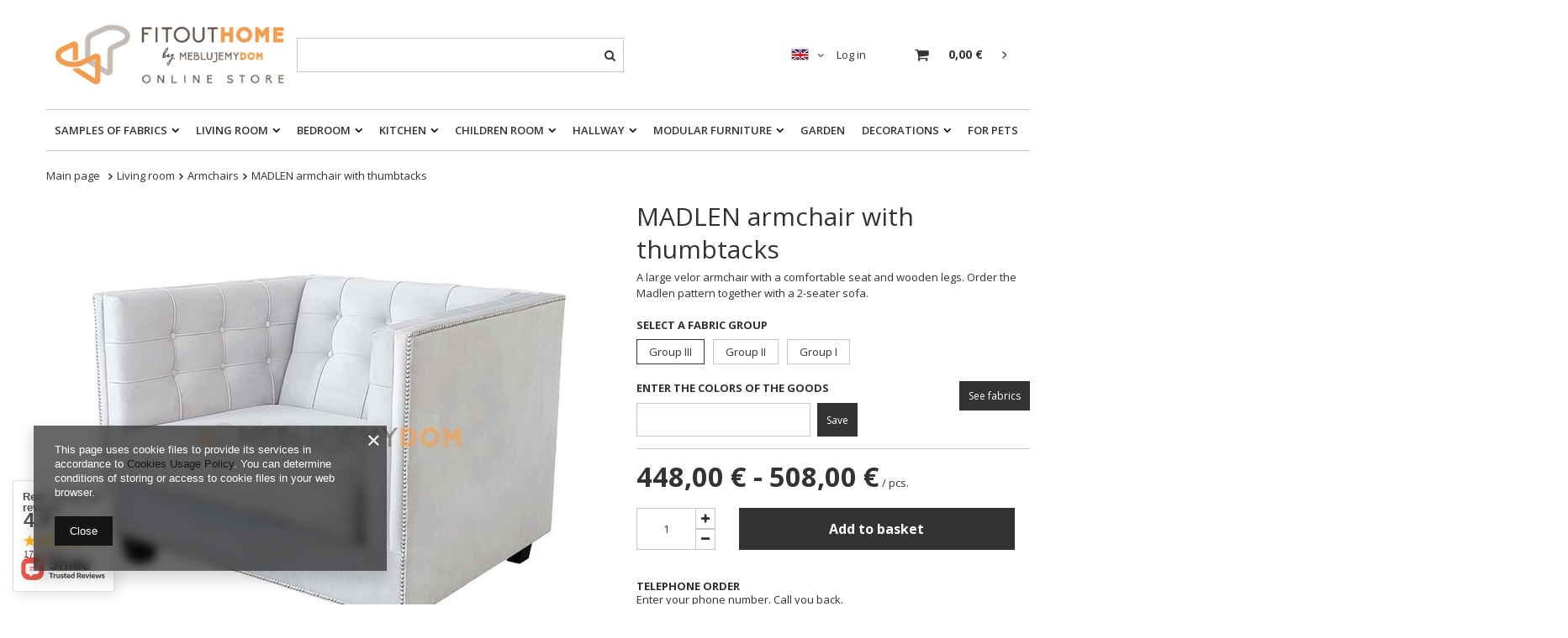

--- FILE ---
content_type: text/html; charset=utf-8
request_url: https://fitouthome.com/en/products/madlen-armchair-with-thumbtacks-2151
body_size: 24574
content:
<!DOCTYPE html>
<link rel="preload" as="style" href="/gfx/eng/style.css.gzip?r=1629807348"><link rel="preload" as="font" type="font/woff" href="/gfx/eng/fontello.woff#1" crossorigin="anonymous"><html lang="en" ><head><meta name='viewport' content='user-scalable=no, initial-scale = 1.0, maximum-scale = 1.0, width=device-width'/> <meta http-equiv="Content-Type" content="text/html; charset=utf-8"><meta http-equiv="X-UA-Compatible" content="IE=edge"><title>MADLEN armchair with thumbtacks | Online store FitoutHOME</title><meta name="keywords" content=""><meta name="description" content="A large velor armchair with a comfortable seat and wooden legs. Order the Madlen pattern together with a 2-seater sofa. 447,50 €"><link rel="icon" href="/gfx/eng/favicon.ico"><meta name="theme-color" content="#333333"><meta name="msapplication-navbutton-color" content="#333333"><meta name="apple-mobile-web-app-status-bar-style" content="#333333"><link rel="stylesheet" type="text/css" href="/gfx/eng/style.css.gzip?r=1629807348"><script>
                        var app_shop = {
                            urls: {
                                prefix: 'data="/gfx/'.replace('data="', '') + 'eng/'
                            },
                            vars: {},
                            txt: {},
                            fn: {},
                            fnrun: {},
                            files: []
                        };
                    </script><script src="/gfx/eng/shop.js.gzip?r=1629807348"></script><meta name="robots" content="index,follow"><meta name="rating" content="general"><meta name="Author" content="FitoutHOME.com based on IdoSell - the best online selling solutions for your e-store (www.idosell.com/shop).">
<!-- Begin LoginOptions html -->

<style>
#client_new_social .service_item[data-name="service_Apple"]:before, 
#cookie_login_social_more .service_item[data-name="service_Apple"]:before,
.oscop_contact .oscop_login__service[data-service="Apple"]:before {
    display: block;
    height: 2.6rem;
    content: url('/gfx/standards/apple.svg?r=1743165583');
}
.oscop_contact .oscop_login__service[data-service="Apple"]:before {
    height: auto;
    transform: scale(0.8);
}
#client_new_social .service_item[data-name="service_Apple"]:has(img.service_icon):before,
#cookie_login_social_more .service_item[data-name="service_Apple"]:has(img.service_icon):before,
.oscop_contact .oscop_login__service[data-service="Apple"]:has(img.service_icon):before {
    display: none;
}
</style>

<!-- End LoginOptions html -->

<!-- Open Graph -->
<meta property="og:type" content="website"><meta property="og:url" content="https://fitouthome.com/en/products/madlen-armchair-with-thumbtacks-2151
"><meta property="og:title" content="MADLEN armchair with thumbtacks"><meta property="og:description" content="A large velor armchair with a comfortable seat and wooden legs. Order the Madlen pattern together with a 2-seater sofa."><meta property="og:site_name" content="FitoutHOME.com"><meta property="og:locale" content="en_GB"><meta property="og:image" content="https://fitouthome.com/hpeciai/f6179a753ecd728d5daa8a9ec02ad110/eng_pl_MADLEN-armchair-with-thumbtacks-2151_1.jpg"><meta property="og:image:width" content="570"><meta property="og:image:height" content="570"><link rel="manifest" href="https://fitouthome.com/data/include/pwa/2/manifest.json?t=3"><meta name="apple-mobile-web-app-capable" content="yes"><meta name="apple-mobile-web-app-status-bar-style" content="black"><meta name="apple-mobile-web-app-title" content="FitoutHOME"><link rel="apple-touch-icon" href="/data/include/pwa/2/icon-128.png"><link rel="apple-touch-startup-image" href="/data/include/pwa/2/logo-512.png" /><meta name="msapplication-TileImage" content="/data/include/pwa/2/icon-144.png"><meta name="msapplication-TileColor" content="#2F3BA2"><meta name="msapplication-starturl" content="/"><script type="application/javascript">var _adblock = true;</script><script async src="/data/include/advertising.js"></script><script type="application/javascript">var statusPWA = {
                online: {
                    txt: "Connected to the Internet",
                    bg: "#5fa341"
                },
                offline: {
                    txt: "No Internet connection",
                    bg: "#eb5467"
                }
            }</script><script async type="application/javascript" src="/ajax/js/pwa_online_bar.js?v=1&r=6"></script><script >
window.dataLayer = window.dataLayer || [];
window.gtag = function gtag() {
dataLayer.push(arguments);
}
gtag('consent', 'default', {
'ad_storage': 'denied',
'analytics_storage': 'denied',
'ad_personalization': 'denied',
'ad_user_data': 'denied',
'wait_for_update': 500
});

gtag('set', 'ads_data_redaction', true);
</script><script  class='google_consent_mode_update'>
gtag('consent', 'update', {
'ad_storage': 'granted',
'analytics_storage': 'granted',
'ad_personalization': 'granted',
'ad_user_data': 'granted'
});
</script>
<!-- End Open Graph -->

<link rel="canonical" href="https://fitouthome.com/en/products/madlen-armchair-with-thumbtacks-2151" />

                <!-- Global site tag (gtag.js) -->
                <script  async src="https://www.googletagmanager.com/gtag/js?id=G-02XQ8L2WP0"></script>
                <script >
                    window.dataLayer = window.dataLayer || [];
                    window.gtag = function gtag(){dataLayer.push(arguments);}
                    gtag('js', new Date());
                    
                    gtag('config', 'G-02XQ8L2WP0');

                </script>
                <link rel="stylesheet" type="text/css" href="/data/designs/12109_39/gfx/eng/custom.css.gzip?r=1631002844">            <!-- Google Tag Manager -->
                    <script >(function(w,d,s,l,i){w[l]=w[l]||[];w[l].push({'gtm.start':
                    new Date().getTime(),event:'gtm.js'});var f=d.getElementsByTagName(s)[0],
                    j=d.createElement(s),dl=l!='dataLayer'?'&l='+l:'';j.async=true;j.src=
                    'https://www.googletagmanager.com/gtm.js?id='+i+dl;f.parentNode.insertBefore(j,f);
                    })(window,document,'script','dataLayer','GTM-WJSFGQG ');</script>
            <!-- End Google Tag Manager -->
<!-- Begin additional html or js -->


<!--3|2|3| modified: 2021-08-24 14:28:19-->
<style>
#podajnumer {width: 270px; color: #303030; font-size: 13px; text-align: left; clear: both; padding: 10px 0px 10px 0px;}
#podajnumer input {padding: 0px 10px; border: 1px solid #CCCCCC; font-size: 12px; margin-top: 8px; float: left; height: 26px; line-height: 26px;}
#podajnumer input[type=submit] {background: #CCCCCC; font-family: Arial; color: #000; cursor: pointer; height: 28px; line-height: 28px; margin-left: 5px;}
#podajnumer input[type=submit]:hover {background: #2E2E2E; border: 1px solid #2E2E2E; color: #FFF;}
#podajnumer b {text-transform: uppercase;}

a.n67367_single_instalment_action {float: left; clear: both; margin-top: -116px;}
.redramka {box-shadow: 0px 0px 3px 1px #B10007;}
</style>
<!--7|2|7| modified: 2021-01-18 08:59:55-->
<!-- Global site tag (gtag.js) - Google Analytics -->
<script async src="https://www.googletagmanager.com/gtag/js?id=G-02XQ8L2WP0"></script>
<script>
  window.dataLayer = window.dataLayer || [];
  function gtag(){dataLayer.push(arguments);}
  gtag('js', new Date());

  gtag('config', 'G-02XQ8L2WP0');
</script>
<!--13|2|13| modified: 2021-02-15 12:16:21-->
<!-- Google Tag Manager -->
<script>(function(w,d,s,l,i){w[l]=w[l]||[];w[l].push({'gtm.start':
new Date().getTime(),event:'gtm.js'});var f=d.getElementsByTagName(s)[0],
j=d.createElement(s),dl=l!='dataLayer'?'&l='+l:'';j.async=true;j.src=
'https://www.googletagmanager.com/gtm.js?id='+i+dl;f.parentNode.insertBefore(j,f);
})(window,document,'script','dataLayer','GTM-WJSFGQG');</script>
<!-- End Google Tag Manager -->

<!-- End additional html or js -->
                <script>
                if (window.ApplePaySession && window.ApplePaySession.canMakePayments()) {
                    var applePayAvailabilityExpires = new Date();
                    applePayAvailabilityExpires.setTime(applePayAvailabilityExpires.getTime() + 2592000000); //30 days
                    document.cookie = 'applePayAvailability=yes; expires=' + applePayAvailabilityExpires.toUTCString() + '; path=/;secure;'
                    var scriptAppleJs = document.createElement('script');
                    scriptAppleJs.src = "/ajax/js/apple.js?v=3";
                    if (document.readyState === "interactive" || document.readyState === "complete") {
                          document.body.append(scriptAppleJs);
                    } else {
                        document.addEventListener("DOMContentLoaded", () => {
                            document.body.append(scriptAppleJs);
                        });  
                    }
                } else {
                    document.cookie = 'applePayAvailability=no; path=/;secure;'
                }
                </script>
                                <script>
                var listenerFn = function(event) {
                    if (event.origin !== "https://payment.idosell.com")
                        return;
                    
                    var isString = (typeof event.data === 'string' || event.data instanceof String);
                    if (!isString) return;
                    try {
                        var eventData = JSON.parse(event.data);
                    } catch (e) {
                        return;
                    }
                    if (!eventData) { return; }                                            
                    if (eventData.isError) { return; }
                    if (eventData.action != 'isReadyToPay') {return; }
                    
                    if (eventData.result.result && eventData.result.paymentMethodPresent) {
                        var googlePayAvailabilityExpires = new Date();
                        googlePayAvailabilityExpires.setTime(googlePayAvailabilityExpires.getTime() + 2592000000); //30 days
                        document.cookie = 'googlePayAvailability=yes; expires=' + googlePayAvailabilityExpires.toUTCString() + '; path=/;secure;'
                    } else {
                        document.cookie = 'googlePayAvailability=no; path=/;secure;'
                    }                                            
                }     
                if (!window.isAdded)
                {                                        
                    if (window.oldListener != null) {
                         window.removeEventListener('message', window.oldListener);
                    }                        
                    window.addEventListener('message', listenerFn);
                    window.oldListener = listenerFn;                                      
                       
                    const iframe = document.createElement('iframe');
                    iframe.src = "https://payment.idosell.com/assets/html/checkGooglePayAvailability.html?origin=https%3A%2F%2Ffitouthome.com";
                    iframe.style.display = 'none';                                            

                    if (document.readyState === "interactive" || document.readyState === "complete") {
                          if (!window.isAdded) {
                              window.isAdded = true;
                              document.body.append(iframe);
                          }
                    } else {
                        document.addEventListener("DOMContentLoaded", () => {
                            if (!window.isAdded) {
                              window.isAdded = true;
                              document.body.append(iframe);
                          }
                        });  
                    }  
                }
                </script>
                <script>let paypalDate = new Date();
                    paypalDate.setTime(paypalDate.getTime() + 86400000);
                    document.cookie = 'payPalAvailability_EUR=-1; expires=' + paypalDate.getTime() + '; path=/; secure';
                </script><script src="/data/gzipFile/expressCheckout.js.gz"></script><script src="/gfx/eng/projector_details.js.gzip?r=1629807348"></script></head><body>
<!-- Begin additional html or js -->


<!--14|2|13-->
<!-- Google Tag Manager (noscript) -->
<noscript><iframe src="https://www.googletagmanager.com/ns.html?id=GTM-WJSFGQG"
height="0" width="0" style="display:none;visibility:hidden"></iframe></noscript>
<!-- End Google Tag Manager (noscript) -->

<!-- End additional html or js -->
<script>
                    var script = document.createElement('script');
                    script.src = app_shop.urls.prefix + 'envelope.js';

                    document.getElementsByTagName('body')[0].insertBefore(script, document.getElementsByTagName('body')[0].firstChild);
                </script><div id="container" class="projector_page container"><header class="row mx-0 flex-nowrap flex-md-wrap commercial_banner"><script class="ajaxLoad">
                app_shop.vars.vat_registered = "true";
                app_shop.vars.currency_format = "###,##0.00";
                
                    app_shop.vars.currency_before_value = false;
                
                    app_shop.vars.currency_space = true;
                
                app_shop.vars.symbol = "€";
                app_shop.vars.id= "EUR";
                app_shop.vars.baseurl = "http://fitouthome.com/";
                app_shop.vars.sslurl= "https://fitouthome.com/";
                app_shop.vars.curr_url= "%2Fen%2Fproducts%2Fmadlen-armchair-with-thumbtacks-2151";
                

                var currency_decimal_separator = ',';
                var currency_grouping_separator = ' ';

                
                    app_shop.vars.blacklist_extension = ["exe","com","swf","js","php"];
                
                    app_shop.vars.blacklist_mime = ["application/javascript","application/octet-stream","message/http","text/javascript","application/x-deb","application/x-javascript","application/x-shockwave-flash","application/x-msdownload"];
                
                    app_shop.urls.contact = "/en/contact";
                </script><div id="viewType" style="display:none"></div><div id="logo" class="col-md-3 d-flex align-items-center"><a href="https://fitouthome.com" target="_self"><img src="/data/gfx/mask/eng/1586501359.png" alt="Online custom made furniture store | FitoutHOME" width="330" height="88"></a></div><form action="https://fitouthome.com/en/search" method="get" id="menu_search" class="col-md-4"><label class="d-md-none"><i class="icon-search"></i></label><div><div class="form-group"><input id="menu_search_text" type="text" name="text" class="catcomplete" placeholder=""></div><button type="submit"><i class="icon-search"></i></button><a href="https://fitouthome.com/en/searching.html" title=""><i class="icon-remove d-md-none"></i></a></div></form><div id="menu_settings" class="col-md-3 px-0 pl-md-3 d-flex align-items-center justify-content-center justify-content-lg-end" data-lang="eng"><div class="open_trigger"><span class="d-none d-md-inline-block flag flag_eng"></span><div class="menu_settings_wrapper d-md-none"><div class="menu_settings_inline"><div class="menu_settings_header"></div><div class="menu_settings_content"><span class="menu_settings_flag flag flag_eng"></span><strong class="menu_settings_value"><span class="menu_settings_language">en</span><span> | </span><span class="menu_settings_currency">€</span></strong></div></div><div class="menu_settings_inline"><div class="menu_settings_header"></div><div class="menu_settings_content"><strong class="menu_settings_value">Poland</strong></div></div></div><i class="icon-angle-down d-none d-md-inline-block"></i></div><form action="https://fitouthome.com/en/settings.html" method="post"><ul class="bg_alter"><li><div class="form-group"><label class="menu_settings_lang_label">Language</label><div class="radio"><label><input type="radio" name="lang" value="eng" checked><span class="flag flag_eng"></span><span>en</span></label></div><div class="radio"><label><input type="radio" name="lang" value="pol"><span class="flag flag_pol"></span><span>pl</span></label></div></div></li><li><div class="form-group"><label for="menu_settings_curr">Prices in:</label><div class="select-after"><select class="form-control" name="curr" id="menu_settings_curr"><option value="EUR" selected>€</option><option value="PLN">zł (1 € = 4zł)
                                                                    </option></select></div></div><div class="form-group"><label for="menu_settings_country">Country of collecting the order</label><div class="select-after"><select class="form-control" name="country" id="menu_settings_country"><option value="1143020016">Austria</option><option value="1143020022">Belgium</option><option value="1143020033">Bulgaria</option><option value="1143020038">Croatia</option><option value="1143020041">Czech Republic</option><option value="1143020042">Denmark</option><option value="1143020051">Estonia</option><option value="1143020056">Finland</option><option value="1143020057">France</option><option value="1143020143">Germany</option><option value="1143020217">Hungary</option><option value="1143020083">Ireland</option><option value="1143020220">Italy</option><option value="1143020118">Latvia</option><option value="1143020116">Lithuania</option><option value="1143020117">Luxembourg</option><option value="1143020076">Netherlands</option><option selected value="1143020003">Poland</option><option value="1143020163">Portugal</option><option value="1143020169">Romania</option><option value="1143020182">Slovakia</option><option value="1143020183">Slovenia</option><option value="1143020075">Spain</option><option value="1143020193">Sweden</option></select></div></div></li><li class="buttons"><button class="btn --solid --large" type="submit">
                                        Apply changes
                                    </button></li></ul></form><div id="menu_additional"><a class="account_link" href="https://fitouthome.com/en/login.html">Log in</a><a href="/basketedit.php?mode=2" class="wishlist_link">
                            Shopping list
							<span>0</span></a></div></div><div id="menu_basket" class="col-md-2 px-0 pr-md-3 topBasket"><a class="topBasket__sub" href="/basketedit.php"><span class="badge badge-info"></span><strong class="topBasket__price" style="display: none;">0,00 €</strong></a><div class="topBasket__details --products" style="display: none;"><div class="topBasket__block --labels"><label class="topBasket__item --name">Product</label><label class="topBasket__item --sum">Quantity</label><label class="topBasket__item --prices">Price</label></div><div class="topBasket__block --products"></div></div><div class="topBasket__details --shipping" style="display: none;"><span class="topBasket__name">Delivery cost from</span><span id="shipppingCost"></span></div><script>
                        app_shop.vars.cache_html = true;
                    </script></div><nav id="menu_categories" class="col-md-12 px-0"><button type="button" class="navbar-toggler"><i class="icon-reorder"></i></button><div class="navbar-collapse" id="menu_navbar"><ul class="navbar-nav"><li class="nav-item"><a  href="/en/info/samples-of-fabric-22.html" target="_self" title="Samples of fabrics" class="nav-link" >Samples of fabrics</a><ul class="navbar-subnav"><li class="nav-item"><a class="nav-link" href="/en/info/basic-fabrics-24.html" target="_self">Basic fabrics</a><ul class="navbar-subsubnav"><li class="nav-item"><a class="nav-link" href="/en/info/iii-price-group-23.html" target="_self">III price group</a></li><li class="nav-item"><a class="nav-link" href="/en/info/ii-price-group-25.html" target="_self">II price group</a></li><li class="nav-item"><a class="nav-link" href="/en/info/i-price-group-26.html" target="_self">I price group</a></li></ul></li><li class="nav-item"><a class="nav-link" href="/en/info/washable-fabrics-30.html" target="_self">Washable fabrics</a></li><li class="nav-item"><a class="nav-link" href="/en/info/patterned-fabrics-39.html" target="_self">Patterned fabrics</a></li><li class="nav-item"><a class="nav-link" href="/en/info/italian-fabrics-31.html" target="_self">Italian fabrics</a></li><li class="nav-item"><a class="nav-link" href="/en/info/eco-natural-look-fabrics-32.html" target="_self">Eco &amp; Natural Look fabrics</a></li><li class="nav-item"><a class="nav-link" href="/en/info/types-of-quilting-4.html" target="_self">Types of quilting</a></li><li class="nav-item"><a class="nav-link" href="/en/info/cleaning-of-fabric-5.html" target="_self">Maintenance and cleaning</a></li><li class="nav-item"><a class="nav-link" href="/en/menu/decorations/upholstery-fabrics-301.html" target="_self">Buy a fabric</a></li></ul></li><li class="nav-item active"><a  href="/en/menu/living-room-204" target="_self" title="Living room" class="nav-link active" >Living room</a><ul class="navbar-subnav"><li class="nav-item active"><a class="nav-link active" href="/en/menu/living-room/armchairs-223" target="_self">Armchairs</a></li><li class="nav-item"><a class="nav-link" href="/en/menu/living-room/chairs-220" target="_self">Chairs</a></li><li class="nav-item"><a class="nav-link" href="/en/menu/living-room/chests-of-drawers-218" target="_self">Chests of drawers</a></li><li class="nav-item"><a class="nav-link" href="/en/menu/living-room/coffee-tables-217" target="_self">Coffee tables</a></li><li class="nav-item"><a class="nav-link" href="/en/menu/living-room/living-room-sets-205" target="_self">Living room sets</a></li><li class="nav-item"><a class="nav-link" href="/en/menu/living-room/lounge-armchairs-281" target="_self">Lounge armchairs</a></li><li class="nav-item"><a class="nav-link" href="/en/menu/living-room/poufs-222" target="_self">Poufs</a></li><li class="nav-item"><a class="nav-link" href="/en/menu/living-room/sofas-216" target="_self">Sofas</a></li><li class="nav-item"><a class="nav-link" href="/en/menu/living-room/shelves-267" target="_self">Shelves</a></li><li class="nav-item"><a class="nav-link" href="/en/menu/living-room/tv-tables-224" target="_self">TV tables</a></li><li class="nav-item"><a class="nav-link" href="/en/menu/living-room/wall-units-214" target="_self">Wall units</a></li></ul></li><li class="nav-item"><a  href="/en/menu/bedroom-201" target="_self" title="Bedroom" class="nav-link" >Bedroom</a><ul class="navbar-subnav"><li class="nav-item"><a class="nav-link" href="/en/menu/bedroom/beds-203" target="_self">Beds</a></li><li class="nav-item"><a class="nav-link" href="/en/menu/bedroom/bedroom-sets-231" target="_self">Bedroom sets</a></li><li class="nav-item"><a class="nav-link" href="/en/menu/bedroom/bedside-tables-229" target="_self">Bedside tables</a></li><li class="nav-item"><a class="nav-link" href="/en/menu/bedroom/wardrobes-230" target="_self">Wardrobes</a></li><li class="nav-item"><a class="nav-link" href="/en/menu/bedroom/chests-of-drawers-254" target="_self">Chests of drawers</a></li><li class="nav-item"><a class="nav-link" href="/en/menu/bedroom/headboards-282" target="_self">Headboards</a></li></ul></li><li class="nav-item"><a  href="/en/menu/kitchen-100" target="_self" title="Kitchen" class="nav-link" >Kitchen</a><ul class="navbar-subnav"><li class="nav-item"><a class="nav-link" href="/en/menu/kitchen/armchairs-101" target="_self">Armchairs</a></li><li class="nav-item"><a class="nav-link" href="/en/menu/kitchen/bar-stools-131" target="_self">Bar stools</a></li><li class="nav-item"><a class="nav-link" href="/en/menu/kitchen/chairs-and-stools-236" target="_self">Chairs and stools</a></li><li class="nav-item"><a class="nav-link" href="/en/menu/kitchen/dining-sets-234" target="_self">Dining sets</a></li><li class="nav-item"><a class="nav-link" href="/en/menu/kitchen/dining-tables-235" target="_self">Dining tables</a></li></ul></li><li class="nav-item"><a  href="/en/menu/children-room-195" target="_self" title="Children room" class="nav-link" >Children room</a><ul class="navbar-subnav"><li class="nav-item"><a class="nav-link" href="/en/menu/children-room/cabinets-chests-of-drawers-276" target="_self">Cabinets &amp; chests of drawers</a></li><li class="nav-item"><a class="nav-link" href="/en/menu/children-room/children-beds-196" target="_self">Children beds</a></li><li class="nav-item"><a class="nav-link" href="/en/menu/children-room/desks-277" target="_self">Desks</a></li><li class="nav-item"><a class="nav-link" href="/en/menu/children-room/racks-and-shelves-278" target="_self">Racks and shelves</a></li><li class="nav-item"><a class="nav-link" href="/en/menu/children-room/youth-and-children-sets-239" target="_self">Youth and children sets</a></li></ul></li><li class="nav-item"><a  href="/en/menu/hallway-177" target="_self" title="Hallway" class="nav-link" >Hallway</a><ul class="navbar-subnav"><li class="nav-item"><a class="nav-link" href="/en/menu/hallway/chests-of-drawers-178" target="_self">Chests of drawers</a></li><li class="nav-item"><a class="nav-link" href="/en/menu/hallway/closets-and-wardrobes-244" target="_self">Closets and wardrobes</a></li><li class="nav-item"><a class="nav-link" href="/en/menu/hallway/mirrors-179" target="_self">Mirrors</a></li><li class="nav-item"><a class="nav-link" href="/en/menu/hallway/tables-and-consoles-243" target="_self">Tables and consoles</a></li><li class="nav-item"><a class="nav-link" href="/en/menu/hallway/upholstered-benches-255" target="_self">Upholstered benches</a></li></ul></li><li class="nav-item"><a  href="/en/menu/modular-furniture-198" target="_self" title="Modular furniture" class="nav-link" >Modular furniture</a><ul class="navbar-subnav"><li class="nav-item"><a class="nav-link" href="/en/menu/modular-furniture/collection-balzac-537" target="_self">Collection Balzac</a></li><li class="nav-item"><a class="nav-link" href="/en/menu/modular-furniture/collection-dallas-269" target="_self">Collection Dallas</a></li><li class="nav-item"><a class="nav-link" href="/en/menu/modular-furniture/collection-donna-265" target="_self">Collection Donna</a></li><li class="nav-item"><a class="nav-link" href="/en/menu/modular-furniture/collection-franco-263" target="_self">Collection Franco</a></li><li class="nav-item"><a class="nav-link" href="/en/menu/modular-furniture/collection-largo-261" target="_self">Collection Largo</a></li><li class="nav-item"><a class="nav-link" href="/en/menu/modular-furniture/collection-maya-264" target="_self">Collection Maya</a></li><li class="nav-item"><a class="nav-link" href="/en/menu/modular-furniture/collection-omar-262" target="_self">Collection Omar</a></li><li class="nav-item"><a class="nav-link" href="/en/menu/modular-furniture/collection-patrick-273" target="_self">Collection Patrick</a></li><li class="nav-item"><a class="nav-link" href="/en/menu/modular-furniture/collection-sorrento-305" target="_self">Collection Sorrento</a></li><li class="nav-item"><a class="nav-link" href="/en/menu/modular-furniture/collection-willow-535" target="_self">Collection Willow</a></li></ul></li><li class="nav-item"><a  href="/en/menu/garden-284" target="_self" title="Garden" class="nav-link" >Garden</a></li><li class="nav-item"><a  href="/en/menu/decorations-210" target="_self" title="Decorations" class="nav-link" >Decorations</a><ul class="navbar-subnav"><li class="nav-item"><a class="nav-link" href="/en/menu/decorations/carpets-542" target="_self">Carpets</a></li><li class="nav-item"><a class="nav-link" href="/en/menu/decorations/decorative-pillows-306" target="_self">Decorative pillows</a></li><li class="nav-item"><a class="nav-link" href="/en/menu/decorations/led-lighting-268" target="_self">LED Lighting</a></li><li class="nav-item"><a class="nav-link" href="/en/menu/decorations/seat-cushions-213" target="_self">Seat cushions</a></li><li class="nav-item"><a class="nav-link" href="/en/menu/decorations/upholstery-fabrics-301" target="_self">Upholstery fabrics</a></li></ul></li><li class="nav-item"><a  href="/en/menu/for-pets-307" target="_self" title="For pets" class="nav-link" >For pets</a></li></ul></div></nav><div class="breadcrumbs col-md-12"><div class="back_button"><button id="back_button"><i class="icon-angle-left"></i> Back</button></div><div class="list_wrapper"><ol><li class="bc-main"><span><a href="/">Main page</a></span></li><li class="category bc-item-1"><a class="category" href="/en/menu/living-room-204">Living room</a></li><li class="category bc-active bc-item-2"><a class="category" href="/en/menu/living-room/armchairs-223">Armchairs</a></li><li class="bc-active bc-product-name"><span>MADLEN armchair with thumbtacks</span></li></ol></div></div></header><div id="layout" class="row clearfix "><aside class="col-3"><div class="setMobileGrid" data-item="#menu_navbar"></div><div class="setMobileGrid" data-item="#menu_navbar3" data-ismenu1="true"></div><div class="setMobileGrid" data-item="#menu_blog"></div><div class="login_menu_block d-lg-none" id="login_menu_block"><a class="sign_in_link" href="/login.php" title=""><i class="icon-user"></i><span>Sign in</span></a><a class="registration_link" href="/client-new.php?register" title=""><i class="icon-lock"></i><span>Register</span></a><a class="order_status_link" href="/order-open.php" title=""><i class="icon-globe"></i><span>Check order status</span></a></div><div class="setMobileGrid" data-item="#menu_contact"></div><div class="setMobileGrid" data-item="#menu_settings"></div></aside><div id="content" class="col-12"><div id="menu_compare_product" class="compare mb-2 pt-sm-3 pb-sm-3 mb-sm-3" style="display: none;"><div class="compare__label d-none d-sm-block">Add to compare</div><div class="compare__sub"></div><div class="compare__buttons"><a class="compare__button btn --solid --secondary" href="https://fitouthome.com/en/product-compare.html" title="Compare all products" target="_blank"><span>Compare products </span><span class="d-sm-none">(0)</span></a><a class="compare__button --remove btn d-none d-sm-block" href="https://fitouthome.com/en/settings.html?comparers=remove&amp;product=###" title="Delete all products">
                        Remove products
                    </a></div><script>
                        var cache_html = true;
                    </script></div><section id="projector_productname" class="product_name d-flex mb-2 mb-sm-4 justify-content-between"><div class="product_name__wrapper pr-md-2"><h1 class="product_name__name m-0">MADLEN armchair with thumbtacks</h1><div class="product_name__description d-none d-sm-block "><ul><li>A large velor armchair with a comfortable seat and wooden legs. Order the Madlen pattern together with a 2-seater sofa.</li></ul></div></div></section><section id="projector_photos" class="photos d-flex align-items-start mb-2 mb-md-4"><div id="photos_slider" class="photos__slider"><div class="photos___slider_wrapper"><figure class="photos__figure"><a class="photos__link" href="/hpeciai/f6179a753ecd728d5daa8a9ec02ad110/eng_pl_MADLEN-armchair-with-thumbtacks-2151_1.jpg" data-width="625" data-height="625"><img class="photos__photo slick-loading" alt="MADLEN armchair with thumbtacks" data-lazy="/hpeciai/7c5e3ba59e2e28f080de014b200448fc/eng_pm_MADLEN-armchair-with-thumbtacks-2151_1.jpg" data-zoom-image="/hpeciai/f6179a753ecd728d5daa8a9ec02ad110/eng_pl_MADLEN-armchair-with-thumbtacks-2151_1.jpg"></a></figure></div><span class="photos__magnify">Click to zoom</span></div></section><div class="pswp" tabindex="-1" role="dialog" aria-hidden="true"><div class="pswp__bg"></div><div class="pswp__scroll-wrap"><div class="pswp__container"><div class="pswp__item"></div><div class="pswp__item"></div><div class="pswp__item"></div></div><div class="pswp__ui pswp__ui--hidden"><div class="pswp__top-bar"><div class="pswp__counter"></div><button class="pswp__button pswp__button--close" title="Close (Esc)"></button><button class="pswp__button pswp__button--share" title="Share"></button><button class="pswp__button pswp__button--fs" title="Toggle fullscreen"></button><button class="pswp__button pswp__button--zoom" title="Zoom in/out"></button><div class="pswp__preloader"><div class="pswp__preloader__icn"><div class="pswp__preloader__cut"><div class="pswp__preloader__donut"></div></div></div></div></div><div class="pswp__share-modal pswp__share-modal--hidden pswp__single-tap"><div class="pswp__share-tooltip"></div></div><button class="pswp__button pswp__button--arrow--left" title="Previous (arrow left)"></button><button class="pswp__button pswp__button--arrow--right" title="Next (arrow right)"></button><div class="pswp__caption"><div class="pswp__caption__center"></div></div></div></div></div><script class="ajaxLoad">
                cena_raty = 448.00;
                
                    var  client_login = 'false'
                    
                var  client_points = '0';
                var  points_used = '';
                var  shop_currency = '€';
                var product_data = {
                "product_id": '2151',
                
                "currency":"€",
                "product_type":"product_item",
                "unit":"pcs.",
                "unit_plural":"pcs.",

                "unit_sellby":"1",
                "unit_precision":"0",

                "base_price":{
                
                    "maxprice":"508.00",
                
                    "maxprice_formatted":"508,00 €",
                
                    "maxprice_net":"413.01",
                
                    "maxprice_net_formatted":"413,01 €",
                
                    "minprice":"448.00",
                
                    "minprice_formatted":"448,00 €",
                
                    "minprice_net":"364.23",
                
                    "minprice_net_formatted":"364,23 €",
                
                    "size_max_maxprice_net":"0.00",
                
                    "size_min_maxprice_net":"0.00",
                
                    "size_max_maxprice_net_formatted":"0,00 €",
                
                    "size_min_maxprice_net_formatted":"0,00 €",
                
                    "size_max_maxprice":"0.00",
                
                    "size_min_maxprice":"0.00",
                
                    "size_max_maxprice_formatted":"0,00 €",
                
                    "size_min_maxprice_formatted":"0,00 €",
                
                    "price_unit_sellby":"508.00",
                
                    "value":"448.00",
                    "price_formatted":"448,00 €",
                    "price_net":"364.23",
                    "price_net_formatted":"364,23 €",
                    "points_recive":"89.60",
                    "vat":"23",
                    "worth":"448.00",
                    "worth_net":"364.23",
                    "worth_formatted":"448,00 €",
                    "worth_net_formatted":"364,23 €",
                    "basket_enable":"y",
                    "special_offer":"false",
                    "rebate_code_active":"n",
                    "priceformula_error":"false"
                },

                "order_quantity_range":{
                
                }

                

                }
                var  trust_level = '0';
            </script><form id="projector_form" action="https://fitouthome.com/en/basketchange.html" method="post" data-product_id="2151" class="
                    mb-2 
                    "><input id="projector_product_hidden" type="hidden" name="product" value="2151"><input id="projector_size_hidden" type="hidden" name="size" autocomplete="off"><input id="projector_mode_hidden" type="hidden" name="mode" value="1"><div id="projector_details" class="product_info"><div class="choose_texture">Select a fabric group </div><div class="product_section sizes row mx-n1" id="projector_sizes_cont" data-colors="true"><div class="col-3 p-1"><a class="select_button" href="/en/products/madlen-armchair-with-thumbtacks-2151?selected_size=U" data-type="U" data-price="448.00">Group III</a></div><div class="col-3 p-1"><a class="select_button" href="/en/products/madlen-armchair-with-thumbtacks-2151?selected_size=V" data-type="V" data-price="473.00">Group II</a></div><div class="col-3 p-1"><a class="select_button" href="/en/products/madlen-armchair-with-thumbtacks-2151?selected_size=W" data-type="W" data-price="508.00">Group I</a></div></div><div id="projector_choose_color" class="pb-3 mb-3"><div class="mb-2 choose_color">Enter the colors of the goods
                                <a href="/wzornik-cinfo-pol-24.html" target="_blank" class="show_colors_charts btn --solid">See fabrics</a></div><div class="color_wrapper d-flex"><input type="text" class="product_comment" name="comment" placeholder=""><button type="button" class="save_color btn --solid" data-text="Zapisano">
                                        Save
                                    </button></div></div><div class="projector_product_status_wrapper" style="display:none"><div id="projector_status_description_wrapper" style="display:none"><label>
                                Availability:
                            </label><div><img id="projector_status_gfx" class="projector_status_gfx" alt="status_icon" src="/data/lang/eng/available_graph/graph_1_7.png"><span class="projector_amount" id="projector_amount"><strong>%d </strong></span><span class="projector_status_description" id="projector_status_description">Custom product</span></div></div><div id="projector_shipping_info" style="display:none"><label></label><div><span class="projector_delivery_days" id="projector_delivery_days">
                                                        Ready to ship in 
                                                        36
                                                                     days 
                                                                </span></div><a class="shipping_info" href="#shipping_info" title="Check delivery time and costs ">
                                    Check delivery time and costs 
                                </a></div></div><div id="projector_prices_wrapper"><div class="product_section" id="projector_price_srp_wrapper" style="display:none;"><label class="projector_label">List price:</label><div><span class="projector_price_srp" id="projector_price_srp"></span></div></div><div class="product_section" id="projector_price_value_wrapper"><label class="projector_label">
                                        Our price:
                                    </label><div class="projector_price_subwrapper"><div id="projector_price_maxprice_wrapper" style="display:none;"><del class="projector_price_maxprice" id="projector_price_maxprice"></del></div><strong class="projector_price_value" id="projector_price_value">448,00 €
                                                    -
                                                    508,00 €</strong><div class="price_gross_info"><small class="projector_price_unit_sep">
                                                 / 
                                            </small><small class="projector_price_unit_sellby" id="projector_price_unit_sellby" style="display:none">1</small><small class="projector_price_unit" id="projector_price_unit">pcs.</small><span></span></div><div class="instalment_yousave"><span id="projector_instalment_wrapper"></span><span class="projector_price_yousave" id="projector_price_yousave" style="display:none;"></span></div></div></div></div><div class="product_section tell_availability" id="projector_tell_availability" style="display:none"><label>
                            Notification:
                        </label><div class="product_section_sub"><div class="form-group"><div class="input-group has-feedback has-required"><div class="input-group-addon"><i class="icon-envelope-alt"></i></div><input type="text" class="form-control validate" name="email" data-validation-url="/ajax/client-new.php?validAjax=true" data-validation="client_email" required="required" disabled placeholder="Your e-mail address"><span class="form-control-feedback"></span></div></div><div class="form-group"><div class="input-group has-feedback has-required"><div class="input-group-addon"><i class="icon-envelope-alt"></i></div><input type="text" class="form-control validate" name="email_val" data-validation-url="/ajax/client-new.php?validAjax=true" data-validation="client_email_val" required="required" disabled placeholder="Repeat e-mail address"><span class="form-control-feedback"></span></div></div><div class="checkbox" style="display:none;" id="sms_active_checkbox"><label><input type="checkbox">I want to receive an additional SMS with a notification
                                </label></div><div class="form-group" style="display:none;" id="sms_active_group"><div class="input-group has-feedback has-required"><div class="input-group-addon"><i class="icon-phone"></i></div><input type="text" class="form-control validate" name="phone" data-validation-url="/ajax/client-new.php?validAjax=true" data-validation="client_phone" required="required" disabled placeholder="Your phone number"><span class="form-control-feedback"></span></div></div><p class="form-privacy-info">Data is processed in accordance with the <a href="/en/privacy-and-cookie-notice">privacy policy</a>. By submitting data, you accept privacy policy provisions.</p><div class="form-group"><button type="submit" class="btn --solid --large">
                                    Notify of availability
                                </button></div><div class="form-group"><p> Contact details entered above are not used to send newsletters or other advertisements. When you sign up to be notified, you hereby agree to receive only a one-time notification of a product re-availability.</p></div></div></div><div id="projector_buy_section" class="product_section"><label class="projector_label">
                                    Quantity:
                                </label><div class="projector_buttons" id="projector_buttons"><div class="projector_number" id="projector_number_cont"><input class="projector_number" name="number" id="projector_number" value="1"><div class="numbers_updown_wrapper"><button id="projector_number_up" class="projector_number_up" type="button"><i class="icon-plus"></i></button><button id="projector_number_down" class="projector_number_down" type="button"><i class="icon-minus"></i></button></div></div><button class="btn --solid --large projector_butttons_buy" id="projector_button_basket" type="submit" title="Add 1 item to shopping basket">
                                        Add to basket
                                    </button></div></div></div></form><div id="alert_cover" class="projector_alert_55916" style="display:none" onclick="Alertek.hide_alert();"></div><script class="ajaxLoad">
                app_shop.vars.contact_link = "/en/contact";
            </script><script class="ajaxLoad">
				var bundle_title =   "Price of a product sold separately:";
			</script><section id="projector_benefits" class="benefits mb-4"><div class="benefits__block --returns"><span class="benefits__item --return">Easy return of products within <span class="benefits__return_days">14</span> days from the date of purchase without giving reasons</span></div><div class="benefits__block --shippings"><span class="benefits__item --shipping">Free delivery from <span class="benefits__shipping_free">500,00 €</span></span></div></section><section id="projector_longdescription" class="longdescription cm"><h2 style="text-align: justify;"><span style="color: #333333; font-size: 14pt; font-family: tahoma, arial, helvetica, sans-serif;"><strong>ARMCHAIR MADLEN WITH THUMBTACKS<br /></strong></span></h2>
<p style="text-align: justify;"><span style="color: #333333; font-size: 9pt; font-family: tahoma,arial,helvetica,sans-serif;"><strong>PARAMETERS OF PRODUCT:</strong></span></p>
<p><a href="https://fitouthome.com/en/info/parameters-of-products-34#stelaz_drewniany" target="_blank" title="Wooden frame"><img style="border: 0px none;" src="/data/include/cms/ikony-zielone/meblujemydom_stelaz_drewniany.png" border="0" alt="Wooden frame" title="Wooden frame" width="40" height="40" /></a>  <a href="https://fitouthome.com/en/info/parameters-of-products-34#pianka_wysokoelastyczna" target="_blank" title="Highly elastic foam"><img style="border: 0px none;" src="/data/include/cms/ikony-zielone/meblujemydom_pianka_wysokoelastyczna.png" border="0" alt="Highly elastic foam" title="Highly elastic foam" width="40" height="40" /></a>  <a href="https://fitouthome.com/en/info/parameters-of-products-34#produkt_lakierowany" target="_blank" title="Product varnished"><img style="border: 0px none;" src="/data/include/cms/ikony-zielone/meblujemydom_produkt_lakierowany.png" border="0" alt="Product varnished" title="Product varnished" width="40" height="40" /></a>  <a href="https://fitouthome.com/en/info/parameters-of-products-34#miekkie_siedzisko" target="_blank" title="Soft seat"><img style="border: 0px none;" src="/data/include/cms/ikony-zielone/meblujemydom_miekkie_siedzisko.png" border="0" alt="Soft seat" title="Soft seat" width="40" height="40" /></a>  <a href="https://fitouthome.com/en/info/parameters-of-products-34#pikowanie" target="_blank" title="Product quilted"><img style="border: 0px none;" src="/data/include/cms/ikony-zielone/meblujemydom_pikowanie.png" border="0" alt="Product quilted" title="Product quilted" width="40" height="40" /></a>  <a href="https://fitouthome.com/en/info/parameters-of-products-34#funkcja_wypoczynku" target="_blank" title="Function of relax"><img style="border: 0px none;" src="/data/include/cms/ikony-zielone/meblujemydom_funkcja_wypoczynku.png" border="0" alt="Function of relax" title="Function of relax" width="40" height="40" /></a>  <a href="https://fitouthome.com/en/info/parameters-of-products-34#2_lata_gwarancji" target="_blank" title="2 years warranty"><img style="border: 0px none;" src="/data/include/cms/ikony-zielone/meblujemydom_2_lata_gwarancji.png" border="0" alt="2 years warranty" title="2 years warranty" width="40" height="40" /></a></p>
<h3 style="text-align: justify;"><span style="color: #333333; font-size: 9pt; font-family: tahoma,arial,helvetica,sans-serif;"><strong>ELEGANT QUILTED GLAMOR ARMCHAIR:</strong></span></h3>
<p style="text-align: justify;"><span style="color: #333333; font-size: 9pt; font-family: tahoma,arial,helvetica,sans-serif;"><span id="result_box"><span class="hps"><span id="result_box"><span class="hps"></span><span class="hps"><span id="result_box"><span class="hps"></span><span class="hps"><span id="result_box"><span class="hps"></span><span class="hps"><span id="result_box"><span class="hps"></span></span></span></span></span></span></span></span></span><span><span id="result_box" class=""><span class="hps alt-edited"></span><span class="hps"><span class=""></span></span></span>Madlen is an armchair full of elegance, with a massive structure, which is perfectly emphasized by <strong>stylish quilting</strong>. The buttons on both the backrest and the inner sides of the furniture are connected with symmetrical stitching. This pattern looks very aesthetic, thanks to which it will allow you to introduce a bit of style and harmony to the interior. The armchair <strong>is manufactured on a solid wood structure</strong>. The cushion is filled with HR foam and a special ovate, based on strong upholstery strips. The standard pushpins decorating the side edges of the furniture are silver. For an additional fee, it is possible to install gold or black pushpins. The type of material is chosen by the customer. Optionally, the armchair can also be purchased with decorative pillows (rollers).<br /></span></span></span></p>
<p style="text-align: justify;"><span style="color: #333333; font-size: 9pt; font-family: tahoma,arial,helvetica,sans-serif;"><span><span><span class=""><span class="hps"><span style="color: #ff0000;"><strong><span id="result_box" class="short_text"><span class="hps alt-edited">MODEL OF ARMCHAIR AVAILABLE ONLY FOR WHOLESALE / CONTRACT ORDERS</span>.</span></strong></span></span></span></span></span></span></p>
<p style="text-align: justify;"><strong><span style="color: #333333; font-size: 9pt; font-family: tahoma,arial,helvetica,sans-serif;"><span id="result_box" class="short_text"><span class="hps">AVAILABLE FABRICS:</span></span></span></strong></p>
<p><a href="https://fitouthome.com/en/info/basic-fabrics-24.html" target="_blank" title="Fabrics samples"><img src="https://meblujemydom.pl/data/include/cms/see-fabrics-samples-1.png" border="0" alt="" onmouseover="src='https://meblujemydom.pl/data/include/cms/see-fabrics-samples-2.png'" onmouseout="src='https://meblujemydom.pl/data/include/cms/see-fabrics-samples-1.png'" /></a></p>
<p style="text-align: justify;"><span style="color: #333333; font-size: 9pt; font-family: tahoma,arial,helvetica,sans-serif;"><strong> COLORS OF WOOD:</strong></span><span id="result_box" class="short_text"><span></span></span></p>
<p><strong><img src="/data/include/cms//wood_primavera.png" border="0" alt="Colors of wood" width="275" height="105" /></strong></p></section><section id="projector_dictionary" class="dictionary pt-1 pt-sm-4"><div class="dictionary__group --first --no-group"><div class="dictionary__label mb-3 d-flex align-items-center justify-content-flex-start"><span class="dictionary__label_txt">Product dimensions:</span></div><div class="dictionary__param row mb-2"><div class="dictionary__name d-flex align-items-center justify-content-end"><span class="dictionary__name_txt">Height</span></div><div class="dictionary__values col-6"><div class="dictionary__value"><span class="dictionary__value_txt">80 cm</span></div></div></div><div class="dictionary__param row mb-2"><div class="dictionary__name d-flex align-items-center justify-content-end"><span class="dictionary__name_txt">Width</span></div><div class="dictionary__values col-6"><div class="dictionary__value"><span class="dictionary__value_txt">102 cm</span></div></div></div><div class="dictionary__param row mb-2"><div class="dictionary__name d-flex align-items-center justify-content-end"><span class="dictionary__name_txt">Depth</span></div><div class="dictionary__values col-6"><div class="dictionary__value"><span class="dictionary__value_txt">88 cm</span></div></div></div><div class="dictionary__param row mb-2"><div class="dictionary__name d-flex align-items-center justify-content-end"><span class="dictionary__name_txt">Height to the seat</span></div><div class="dictionary__values col-6"><div class="dictionary__value"><span class="dictionary__value_txt">45 cm</span></div></div></div><div class="dictionary__param row mb-2"><div class="dictionary__name d-flex align-items-center justify-content-end"><span class="dictionary__name_txt">Seat width</span></div><div class="dictionary__values col-6"><div class="dictionary__value"><span class="dictionary__value_txt">75 cm</span></div></div></div><div class="dictionary__param row mb-2"><div class="dictionary__name d-flex align-items-center justify-content-end"><span class="dictionary__name_txt">Seat depth</span></div><div class="dictionary__values col-6"><div class="dictionary__value"><span class="dictionary__value_txt">60 cm</span></div></div></div><div class="dictionary__param row mb-2"><div class="dictionary__name d-flex align-items-center justify-content-end"><span class="dictionary__name_txt">Dimensional tolerance</span></div><div class="dictionary__values col-6"><div class="dictionary__value"><span class="dictionary__value_txt">+/- 2 cm</span></div></div></div></div></section><section id="product_askforproduct" class="askforproduct mb-5"><div class="askforproduct__label headline"><span class="askforproduct__label_txt headline__name">Ask for this product</span></div><form action="/settings.php" class="askforproduct__form row flex-column align-items-center" method="post" novalidate="novalidate"><div class="askforproduct__description col-12 col-sm-7 mb-4"><span class="askforproduct__description_txt">If this description is not sufficient, please send us a question to this product. We will reply as soon as possible.
						</span><span class="askforproduct__privacy">Data is processed in accordance with <a href="/en/privacy-and-cookie-notice">privacy policy</a>. By submitting data, you accept privacy policy provisions.</span></div><input type="hidden" name="question_product_id" value="2151"><input type="hidden" name="question_action" value="add"><div class="askforproduct__inputs col-12 col-sm-7"><div class="f-group askforproduct__email"><div class="f-feedback askforproduct__feedback --email"><input id="askforproduct__email_input" type="email" class="f-control --validate" name="question_email" required="required"><label for="askforproduct__email_input" class="f-label">
									E-mail
								</label><span class="f-control-feedback"></span></div></div><div class="f-group askforproduct__email"><div class="f-feedback askforproduct__feedback --email"><input id="askforproduct__email_input2" type="email" class="f-control --validate" name="question_email" required="required"><label for="askforproduct__email_input2" class="f-label">
                                        Repeat E-mail
                                    </label><span class="f-control-feedback"></span></div></div><div class="f-group askforproduct__question"><div class="f-feedback askforproduct__feedback --question"><textarea id="askforproduct__question_input" rows="6" cols="52" type="question" class="f-control --validate" name="product_question" minlength="3" required="required"></textarea><label for="askforproduct__question_input" class="f-label">
									Question
								</label><span class="f-control-feedback"></span></div></div></div><div class="askforproduct__submit  col-12 col-sm-7"><button class="btn --solid --medium px-5 mb-2 askforproduct__button">
							Send
						</button></div></form></section><section id="opinions_section" class="row mb-4"><div class="opinions_add_form col-12"><div class="big_label">
									Write your opinion
								</div><form class="row flex-column align-items-center shop_opinion_form" enctype="multipart/form-data" id="shop_opinion_form" action="/settings.php" method="post"><input type="hidden" name="product" value="2151"><div class="shop_opinions_notes col-12 col-sm-6"><div class="shop_opinions_name">
									Your opinion:
								</div><div class="shop_opinions_note_items"><div class="opinion_note"><a href="#" class="opinion_star active" rel="1" title="1/5"><span><i class="icon-star"></i></span></a><a href="#" class="opinion_star active" rel="2" title="2/5"><span><i class="icon-star"></i></span></a><a href="#" class="opinion_star active" rel="3" title="3/5"><span><i class="icon-star"></i></span></a><a href="#" class="opinion_star active" rel="4" title="4/5"><span><i class="icon-star"></i></span></a><a href="#" class="opinion_star active" rel="5" title="5/5"><span><i class="icon-star"></i></span></a><strong>5/5</strong><input type="hidden" name="note" value="5"></div></div></div><div class="form-group col-12 col-sm-7"><div class="has-feedback"><textarea id="addopp" class="form-control" name="opinion"></textarea><label for="opinion" class="control-label">
										Content of your opinion
									</label><span class="form-control-feedback"></span></div></div><div class="opinion_add_photos col-12 col-sm-7"><div class="opinion_add_photos_wrapper d-flex align-items-center"><span class="opinion_add_photos_text"><i class="icon-file-image"></i>  Add your own product photo:
										</span><input class="opinion_add_photo" type="file" name="opinion_photo" data-max_filesize="10485760"></div></div><div class="form-group col-12 col-sm-7"><div class="has-feedback has-required"><input id="addopinion_name" class="form-control" type="text" name="addopinion_name" value="" required="required"><label for="addopinion_name" class="control-label">
											Your name
										</label><span class="form-control-feedback"></span></div></div><div class="form-group col-12 col-sm-7"><div class="has-feedback has-required"><input id="addopinion_email" class="form-control" type="email" name="addopinion_email" value="" required="required"><label for="addopinion_email" class="control-label">
											Your e-mail
										</label><span class="form-control-feedback"></span></div></div><div class="shop_opinions_button col-12"><button type="submit" class="btn --solid --medium opinions-shop_opinions_button px-5" title="Add an opinion">
											Send an opinion
										</button></div></form></div></section><section id="products_associated_zone1" class="hotspot mb-5 --list" data-ajaxLoad="true" data-pageType="projector"><div class="hotspot mb-5 skeleton"><span class="headline"></span><div class="products d-flex flex-wrap"><div class="product col-12 px-0 py-3 d-sm-flex align-items-sm-center py-sm-1"><span class="product__icon d-flex justify-content-center align-items-center p-1 m-0"></span><span class="product__name mb-1 mb-md-0"></span><div class="product__prices"></div></div><div class="product col-12 px-0 py-3 d-sm-flex align-items-sm-center py-sm-1"><span class="product__icon d-flex justify-content-center align-items-center p-1 m-0"></span><span class="product__name mb-1 mb-md-0"></span><div class="product__prices"></div></div><div class="product col-12 px-0 py-3 d-sm-flex align-items-sm-center py-sm-1"><span class="product__icon d-flex justify-content-center align-items-center p-1 m-0"></span><span class="product__name mb-1 mb-md-0"></span><div class="product__prices"></div></div><div class="product col-12 px-0 py-3 d-sm-flex align-items-sm-center py-sm-1"><span class="product__icon d-flex justify-content-center align-items-center p-1 m-0"></span><span class="product__name mb-1 mb-md-0"></span><div class="product__prices"></div></div></div></div></section><section id="products_associated_zone2" class="hotspot mb-5 --slider mx-n3 mx-md-0" data-ajaxLoad="true" data-pageType="projector"><div class="hotspot mb-5 skeleton"><span class="headline"></span><div class="products d-flex flex-wrap"><div class="product col-6 col-sm-3 py-3"><span class="product__icon d-flex justify-content-center align-items-center"></span><span class="product__name"></span><div class="product__prices"></div></div><div class="product col-6 col-sm-3 py-3"><span class="product__icon d-flex justify-content-center align-items-center"></span><span class="product__name"></span><div class="product__prices"></div></div><div class="product col-6 col-sm-3 py-3"><span class="product__icon d-flex justify-content-center align-items-center"></span><span class="product__name"></span><div class="product__prices"></div></div><div class="product col-6 col-sm-3 py-3"><span class="product__icon d-flex justify-content-center align-items-center"></span><span class="product__name"></span><div class="product__prices"></div></div></div></div></section></div></div></div><footer class=""><div id="menu_buttons" class="container"><div class="row menu_buttons_sub"><div class="menu_button_wrapper col-12"><img src="/data/include/img/links/1586501356.png?t=1692368976" alt=""></div></div></div><div id="footer_links" class="row container four_elements"><ul id="menu_orders" class="footer_links col-md-4 col-sm-6 col-12 orders_bg"><li><a id="menu_orders_header" class=" footer_links_label" href="https://fitouthome.com/en/login.html" title="">
							My order
						</a><ul class="footer_links_sub"><li id="order_status" class="menu_orders_item"><i class="icon-battery"></i><a href="https://fitouthome.com/en/order-open.html">
									Order status
								</a></li><li id="order_status2" class="menu_orders_item"><i class="icon-truck"></i><a href="https://fitouthome.com/en/order-open.html">
									Package tracking
								</a></li><li id="order_rma" class="menu_orders_item"><i class="icon-sad-face"></i><a href="https://fitouthome.com/en/rma-open.html">
									I want to make a complaint about the product
								</a></li><li id="order_returns" class="menu_orders_item"><i class="icon-refresh-dollar"></i><a href="https://fitouthome.com/en/returns-open.html">
									I want to return the product
								</a></li></ul></li></ul><ul id="menu_account" class="footer_links col-md-4 col-sm-6 col-12"><li><a id="menu_account_header" class=" footer_links_label" href="https://fitouthome.com/en/login.html" title="">
							My account
						</a><ul class="footer_links_sub"><li id="account_register_retail" class="menu_orders_item"><i class="icon-register-card"></i><a href="https://fitouthome.com/en/client-new.html?register">
												Register
											</a></li><li id="account_orders" class="menu_orders_item"><i class="icon-menu-lines"></i><a href="https://fitouthome.com/en/client-orders.html">
									My orders
								</a></li><li id="account_boughts" class="menu_orders_item"><i class="icon-menu-lines"></i><a href="https://fitouthome.com/en/products-bought.html">
									List of purchased products
								</a></li><li id="account_basket" class="menu_orders_item"><i class="icon-basket"></i><a href="https://fitouthome.com/en/basketedit.html">
									Your basket
								</a></li><li id="account_observed" class="menu_orders_item"><i class="icon-star-empty"></i><a href="https://fitouthome.com/en/basketedit.html?mode=2">
									Wish list
								</a></li><li id="account_history" class="menu_orders_item"><i class="icon-clock"></i><a href="https://fitouthome.com/en/client-orders.html">
									Transaction history
								</a></li><li id="account_rebates" class="menu_orders_item"><i class="icon-scissors-cut"></i><a href="https://fitouthome.com/en/client-rebate.html">
									Granted discounts
								</a></li><li id="account_newsletter" class="menu_orders_item"><i class="icon-envelope-empty"></i><a href="https://fitouthome.com/en/newsletter.html">
									Newsletter
								</a></li></ul></li></ul><ul id="menu_regulations" class="footer_links col-md-4 col-sm-6 col-12"><li><span class="footer_links_label">Information</span><ul class="footer_links_sub"><li><a href="/About-us-cabout-eng-3.html">
											Shop information
										</a></li><li><a href="/en/delivery">
											Delivery information
										</a></li><li><a href="/en/payments">
											Payment information and commissions
										</a></li><li><a href="/en/terms">
											Terms and Conditions
										</a></li><li><a href="/en/privacy-and-cookie-notice">
											Privacy and Cookies policy
										</a></li><li><a href="/en/returns-and_replacements">
											Order cancellation
										</a></li></ul></li></ul><ul class="footer_links col-md-4 col-sm-6 col-12" id="links_footer_1"><li><span  title="INFORMATION" class="footer_links_label" ><span>INFORMATION</span></span><ul class="footer_links_sub"><li><a href="https://fitouthome.com/en/help/faq-frequently-asked-questions-2.html" target="_self" title="FAQ" ><span>FAQ</span></a></li><li><a href="https://fitouthome.com/en/info/loyalty-program-36.html" target="_self" title="Loyalty program" ><span>Loyalty program</span></a></li><li><a href="https://fitouthome.com/en/info/delivery-time-6.html" target="_self" title="Delivery time" ><span>Delivery time</span></a></li><li><a href="/searching.php" target="_self" title="Search tool" ><span>Search tool</span></a></li><li><a href="https://meblujemydom.pl/en/info/cooperation-for-architects-hotels-and-investors-40" target="_self" title="Cooperation" ><span>Cooperation</span></a></li><li><a href="/contact.php" target="_self" title="Contact" ><span>Contact</span></a></li></ul></li></ul></div><div id="menu_contact" class="container d-md-flex align-items-md-center justify-content-md-between"><ul><li class="contact_type_header"><a href="https://fitouthome.com/en/contact" title="">
                            Contact
                        </a></li><li class="contact_type_phone"><a href="tel:+48500690691">+48 500 690 691</a></li><li class="contact_type_mail"><a href="mailto:info@meblujemydom.pl">info@meblujemydom.pl</a></li><li class="contact_type_adress"><span class="shopshortname">FitoutHOME.com<span>, </span></span><span class="adress_street">Borówkowa 8<span>, </span></span><span class="adress_zipcode">63-600<span class="n55931_city"> Myjomice</span></span></li></ul><div class="logo_iai"><a class="n53399_iailogo" target="_blank" href="https://www.idosell.com/en/?utm_source=clientShopSite&amp;utm_medium=Label&amp;utm_campaign=PoweredByBadgeLink" title="store application system IdoSell"><img class="n53399_iailogo" src="/ajax/poweredby_IdoSell_Shop_black.svg?v=1" alt="store application system IdoSell"></a></div></div><section id="menu_banners2" class="container"><div class="menu_button_wrapper"><p style="text-align: left;padding-left:6px"><a href="https://www.facebook.com/fitoutHOMEcom" target="_blank" title="Facebook"><img src="/data/include/cms/social-media/facebook_1.png" onmouseover="this.src = '/data/include/cms/social-media/facebook_2.png'" onmouseout="this.src = '/data/include/cms/social-media/facebook_1.png'"></a> &nbsp;<a href="https://www.instagram.com/fitouthome_com/" target="_blank" title="Instagram"><img src="/data/include/cms/social-media/instagram_1.png" onmouseover="this.src = '/data/include/cms/social-media/instagram_2.png'" onmouseout="this.src = '/data/include/cms/social-media/instagram_1.png'"></a></div><div class="menu_button_wrapper"><div align="justify">
<font size="1" color="gray"><p> &nbsp;<p> &nbsp; &nbsp; Copyright © 2014-2025 FitoutHOME</font></div></div></section><script>
            var instalment_currency = '€';
            
                    var koszyk_raty = parseFloat(0.00);
                
                    var basket_count = 0;
                </script><script type="application/ld+json">
        {
        "@context": "http://schema.org",
        "@type": "Organization",
        "url": "https://fitouthome.com/",
        "logo": "https://fitouthome.com/data/gfx/mask/eng/1586501359.png"
        }
      </script><script type="application/ld+json">
        {
            "@context": "http://schema.org",
            "@type": "BreadcrumbList",
            "itemListElement": [
            {
            "@type": "ListItem",
            "position": 1,
            "item": "https://fitouthome.com/en/menu/living-room-204",
            "name": "Living room"
            }
        ,
            {
            "@type": "ListItem",
            "position": 2,
            "item": "https://fitouthome.com/en/menu/living-room/armchairs-223",
            "name": "Armchairs"
            }
        ]
        }
    </script><script type="application/ld+json">
      {
      "@context": "http://schema.org",
      "@type": "WebSite",
      
      "url": "https://fitouthome.com/",
      "potentialAction": {
      "@type": "SearchAction",
      "target": "https://fitouthome.com/search.php?text={search_term_string}",
      "query-input": "required name=search_term_string"
      }
      }
    </script><script type="application/ld+json">
      {
      "@context": "http://schema.org",
      "@type": "Product",
      
      "description": "A large velor armchair with a comfortable seat and wooden legs. Order the Madlen pattern together with a 2-seater sofa.",
      "name": "MADLEN armchair with thumbtacks",
      "productID": "mpn:",
      "brand": "",
      "image": "https://fitouthome.com/hpeciai/f6179a753ecd728d5daa8a9ec02ad110/eng_pl_MADLEN-armchair-with-thumbtacks-2151_1.jpg"
      ,
        "offers": [
            
            {
            "@type": "Offer",
            "availability": "http://schema.org/InStock",
            "price": "448.00",
            "priceCurrency": "EUR",
            "eligibleQuantity": {
            "value":  "1",
            "unitCode": "pcs.",
            "@type": [
            "QuantitativeValue"
            ]
            },
            "url": "https://fitouthome.com/en/products/madlen-armchair-with-thumbtacks-2151?selected_size=U"
            }
            ,
            {
            "@type": "Offer",
            "availability": "http://schema.org/InStock",
            "price": "473.00",
            "priceCurrency": "EUR",
            "eligibleQuantity": {
            "value":  "1",
            "unitCode": "pcs.",
            "@type": [
            "QuantitativeValue"
            ]
            },
            "url": "https://fitouthome.com/en/products/madlen-armchair-with-thumbtacks-2151?selected_size=V"
            }
            ,
            {
            "@type": "Offer",
            "availability": "http://schema.org/InStock",
            "price": "508.00",
            "priceCurrency": "EUR",
            "eligibleQuantity": {
            "value":  "1",
            "unitCode": "pcs.",
            "@type": [
            "QuantitativeValue"
            ]
            },
            "url": "https://fitouthome.com/en/products/madlen-armchair-with-thumbtacks-2151?selected_size=W"
            }
                
        ]
        }
        
      </script><script>
                app_shop.vars.request_uri = "%2Fen%2Fproducts%2Fmadlen-armchair-with-thumbtacks-2151"
                app_shop.vars.additional_ajax = '/projector.php'
            </script></footer><script src="/gfx/eng/menu_alert.js.gzip?r=1629807348"></script><script src="/gfx/eng/projector_photos.js.gzip?r=1629807348"></script><script src="/gfx/eng/projector_bundle_zone.js.gzip?r=1629807348"></script><script src="/gfx/eng/projector_projector_opinons_form.js.gzip?r=1629807348"></script><script>
                app_shop.runApp();
            </script><a id="opinions_badge" class="opinions_badge " target="_blank" href="https://trustedreviews.smile.pl/fitouthome.com">
    <div class="opinions_badge__close">
<svg width="18" height="18" viewBox="0 0 18 18" fill="none" xmlns="http://www.w3.org/2000/svg">
<mask id="mask0_620_3560" style="mask-type:alpha" maskUnits="userSpaceOnUse" x="0" y="0" width="18" height="18">
<rect width="18" height="18" fill="#D9D9D9"/>
</mask>
<g mask="url(#mask0_620_3560)">
<path d="M6.3 12.7499L5.25 11.6999L7.95 8.99993L5.25 6.31868L6.3 5.26868L9 7.96868L11.6812 5.26868L12.7313 6.31868L10.0312 8.99993L12.7313 11.6999L11.6812 12.7499L9 10.0499L6.3 12.7499Z" fill="#4F4F4F"/>
</g>
</svg>
    </div>
    <div class="opinions_badge__alt">Real customers reviews</div>
    <div class="opinions_badge__info">
		<span class="opinions_badge__notes">
					4.9
					<small>/ 5.0</small>
				</span>
				<span>
        <span class="opinions_badge__stars">
            <svg width="15" height="15" viewBox="0 0 15 15" fill="none" xmlns="http://www.w3.org/2000/svg">
                <path d="M2.9041 14.6953L4.08477 9.59121L0.125 6.1582L5.35625 5.7041L7.39062 0.890625L9.425 5.7041L14.6562 6.1582L10.6965 9.59121L11.8771 14.6953L7.39062 11.9889L2.9041 14.6953Z"
          fill="#FFBA27"/>
            </svg>
            <svg width="15" height="15" viewBox="0 0 15 15" fill="none" xmlns="http://www.w3.org/2000/svg">
                <path d="M2.9041 14.6953L4.08477 9.59121L0.125 6.1582L5.35625 5.7041L7.39062 0.890625L9.425 5.7041L14.6562 6.1582L10.6965 9.59121L11.8771 14.6953L7.39062 11.9889L2.9041 14.6953Z"
          fill="#FFBA27"/>
            </svg>
            <svg width="15" height="15" viewBox="0 0 15 15" fill="none" xmlns="http://www.w3.org/2000/svg">
                <path d="M2.9041 14.6953L4.08477 9.59121L0.125 6.1582L5.35625 5.7041L7.39062 0.890625L9.425 5.7041L14.6562 6.1582L10.6965 9.59121L11.8771 14.6953L7.39062 11.9889L2.9041 14.6953Z"
          fill="#FFBA27"/>
            </svg>
            <svg width="15" height="15" viewBox="0 0 15 15" fill="none" xmlns="http://www.w3.org/2000/svg">
                <path d="M2.9041 14.6953L4.08477 9.59121L0.125 6.1582L5.35625 5.7041L7.39062 0.890625L9.425 5.7041L14.6562 6.1582L10.6965 9.59121L11.8771 14.6953L7.39062 11.9889L2.9041 14.6953Z"
          fill="#FFBA27"/>
            </svg>
            <svg width="15" height="15" viewBox="0 0 15 15" fill="none" xmlns="http://www.w3.org/2000/svg">
                <path d="M2.9041 14.6953L4.08477 9.59121L0.125 6.1582L5.35625 5.7041L7.39062 0.890625L9.425 5.7041L14.6562 6.1582L10.6965 9.59121L11.8771 14.6953L7.39062 11.9889L2.9041 14.6953Z"
          fill="#FFBA27"/>
            </svg>
				</span>
        <span class="opinions_badge__count">17 reviews</span>
        </span>
    </div>
    <div class="opinions_badge__icon"><svg width="97" height="29" viewBox="0 0 274 77" fill="none" xmlns="http://www.w3.org/2000/svg">
                      <path d="M1.16836 25.7149C1.77898 12.9369 11.8697 2.64464 24.6438 1.95691C29.5883 1.69071 34.3187 1.51309 37.5601 1.56454C40.6822 1.6141 45.1859 1.81547 49.9316 2.07098C62.9369 2.77121 73.2474 13.2482 73.8156 26.2599C74.0384 31.3613 74.2043 36.0077 74.2043 38.5324C74.2043 41.0156 74.0438 45.5683 73.8266 50.5937C73.2572 63.7647 62.7134 74.3119 49.5408 74.8432C44.7474 75.0365 40.3206 75.1766 37.5601 75.1766C34.7527 75.1766 30.2222 75.0317 25.3353 74.8333C12.2667 74.3027 1.75478 63.9137 1.14284 50.8487C0.917412 46.0358 0.754028 41.5177 0.754028 38.5324C0.754028 35.4355 0.929847 30.706 1.16836 25.7149Z" fill="#E8594B"/>
                      <path d="M55.0406 32.0094L51.7112 33.3543C51.2826 33.5281 50.832 33.6159 50.373 33.6159C49.3892 33.6159 48.4375 33.2007 47.7641 32.4768C47.0942 31.7579 46.7483 30.7809 46.8175 29.797L47.0689 26.2162L44.7587 23.4689C44.2457 22.858 43.9892 22.1105 43.9538 21.3444H22.0618C18.0962 21.3444 14.8562 24.5844 14.8562 28.5669V48.6481C14.8562 52.6306 18.0962 55.8537 22.0618 55.8537H27.5462L27.4281 59.2119C27.3943 60.5787 28.12 61.8275 29.335 62.4687C29.8581 62.7387 30.415 62.8737 30.9887 62.8737C31.7312 62.8737 32.4737 62.6206 33.0981 62.1481L41.4681 55.8537H51.1206C55.0862 55.8537 58.3262 52.6306 58.3262 48.6481V33.3374L55.0406 32.0094ZM37.4299 43.9569H28.5722C27.7335 43.9569 27.0535 43.2768 27.0535 42.4381C27.0535 41.5994 27.7335 40.9194 28.5722 40.9194H37.4299C38.2686 40.9194 38.9486 41.5994 38.9486 42.4381C38.9486 43.2768 38.2686 43.9569 37.4299 43.9569ZM45.2818 36.2855H28.5756C27.7369 36.2855 27.0568 35.6054 27.0568 34.7667C27.0568 33.928 27.7369 33.248 28.5756 33.248H45.2818C46.1205 33.248 46.8006 33.928 46.8006 34.7667C46.8006 35.6054 46.1205 36.2855 45.2818 36.2855Z" fill="white"/>
                      <path d="M55.918 15.1411L58.3632 19.0544L62.8401 20.1698C63.5826 20.3554 63.8746 21.2532 63.3835 21.8404L60.4169 25.3741L60.7392 29.9759C60.7932 30.7386 60.0288 31.2955 59.3183 31.0086L55.0405 29.279L50.7627 31.0086C50.0539 31.2955 49.2878 30.7403 49.3418 29.9759L49.6641 25.3741L46.6975 21.8404C46.2048 21.2549 46.4984 20.3554 47.2409 20.1698L51.7178 19.0544L54.163 15.1411C54.5663 14.4914 55.513 14.4914 55.918 15.1411Z" fill="white"/>
                      <path d="M119.242 5.74299L117.355 15.052C115.279 13.794 110.688 12.9134 107.731 12.9134C104.586 12.9134 102.951 13.4795 102.951 15.1149C102.951 19.392 120.814 16.4358 120.814 29.8961C120.814 37.5698 114.965 42.3501 104.649 42.3501C99.932 42.3501 95.4662 41.4695 92.7615 40.1486L93.5163 30.3993C95.8436 31.9089 100.813 33.1668 104.964 33.1668C108.423 33.1668 110.122 32.6636 110.122 30.8396C110.122 26.3109 92.2583 29.33 92.2583 16.0584C92.2583 8.63633 98.1708 3.73023 107.48 3.73023C111.065 3.73023 116.349 4.42211 119.242 5.74299ZM166.217 41.7211H156.153V25.5561C156.153 23.103 154.958 22.2854 153.134 22.2854C152.065 22.2854 150.555 22.6628 149.549 23.2288V41.7211H139.485V25.5561C139.485 23.103 138.29 22.2854 136.466 22.2854C135.397 22.2854 133.887 22.6628 132.881 23.2288V41.7211H122.817V14.2343L132.881 13.8569V15.9955C134.076 14.9891 135.459 14.2972 136.969 13.8569C137.975 13.5424 139.045 13.4166 140.114 13.4166C143.573 13.4166 146.404 14.7375 148.039 17.3793C150.555 14.6117 153.386 13.4166 156.782 13.4166C162.317 13.4166 166.217 16.4987 166.217 23.4804V41.7211ZM174.49 0.773986C177.509 0.773986 179.648 2.97544 179.648 5.86878C179.648 8.88792 177.509 11.0894 174.49 11.0894C171.345 11.0894 169.081 8.88792 169.081 5.86878C169.081 2.97544 171.345 0.773986 174.49 0.773986ZM179.396 13.8569V41.7211H169.332V14.2343L179.396 13.8569ZM192.62 1.84327V41.7211H182.556V2.22066L192.62 1.84327ZM221.316 30.3993H204.963C205.906 32.6008 208.296 33.6071 212.699 33.6071C215.215 33.6071 218.8 32.9152 220.939 31.7831L221.316 40.2744C219.052 41.5953 214.901 42.3501 211.944 42.3501C200.308 42.3501 194.396 36.6892 194.396 27.8204C194.396 19.0775 200.497 13.4166 208.674 13.4166C216.159 13.4166 221.631 17.8195 221.631 25.8706C221.631 27.0028 221.505 28.8897 221.316 30.3993ZM208.736 20.5242C206.346 20.5242 205.025 22.1596 204.585 24.8642H212.322V24.1723C212.322 21.908 211.001 20.5242 208.736 20.5242Z" fill="#4F4F4F"/>
                      <path d="M99.4382 68.9249H95.6318V55.3304H90.7664V51.9247H104.447L104.161 55.3304H99.4382V68.9249ZM113.321 56.2177L113.178 59.7379C112.92 59.5948 112.319 59.4803 111.804 59.4803C110.774 59.4803 109.743 59.8524 108.971 60.482V68.9249H105.336V56.418L108.971 56.2463V57.7345C110.087 56.5897 111.232 56.0746 112.491 56.0746C112.749 56.0746 113.121 56.1318 113.321 56.2177ZM126.225 56.2463V68.9249H122.59V67.866C121.388 68.7818 120.186 69.1825 118.784 69.1825C116.179 69.1825 114.462 67.7801 114.462 64.6319V56.418L118.097 56.2463V63.8592C118.097 65.3474 118.869 65.9484 120.129 65.9484C120.959 65.9484 121.817 65.6336 122.59 65.1757V56.418L126.225 56.2463ZM137.067 56.7042L136.523 59.6807C135.722 59.28 134.463 59.0224 133.289 59.0224C132.23 59.0224 131.715 59.3659 131.715 59.9669C131.715 61.3979 137.611 60.8827 137.611 65.0899C137.611 67.2936 136.065 69.1825 132.287 69.1825C130.57 69.1825 128.796 68.7818 127.851 68.1522L128.052 65.0612C128.996 65.6909 130.685 66.2346 132.23 66.2346C133.375 66.2346 133.862 65.8912 133.862 65.2616C133.862 63.802 127.966 64.3171 127.966 60.0814C127.966 57.849 129.969 56.0746 133.318 56.0746C134.806 56.0746 136.208 56.3035 137.067 56.7042ZM146.985 56.3321L146.727 59.4517H143.379V64.2599C143.379 65.5192 144.008 65.9771 145.182 65.9771C145.84 65.9771 146.441 65.7481 146.87 65.4333L147.013 68.5242C146.384 68.9249 145.439 69.1825 144.294 69.1825C141.118 69.1825 139.744 67.5512 139.744 64.6606V59.4517H138.027V56.3321H139.744V53.6991L143.379 52.9264V56.3321H146.985ZM159.569 63.5158H151.498C151.842 65.0899 153.244 65.9771 155.562 65.9771C156.85 65.9771 158.51 65.605 159.483 65.004L159.626 68.1236C158.625 68.7818 156.736 69.1825 155.305 69.1825C150.382 69.1825 147.663 66.6067 147.663 62.5713C147.663 58.6504 150.382 56.0746 153.988 56.0746C157.308 56.0746 159.712 58.1352 159.712 61.6268C159.712 62.1134 159.655 62.9147 159.569 63.5158ZM154.017 58.7076C152.529 58.7076 151.555 59.7379 151.355 61.4265H156.306V61.0544C156.306 59.6521 155.419 58.7076 154.017 58.7076ZM173.127 50.7799V68.9249H169.464V68.1236C168.548 68.8391 167.432 69.1825 166.23 69.1825C163.139 69.1825 160.534 66.7212 160.534 62.7716C160.534 58.7648 163.053 56.0746 166.945 56.0746C167.832 56.0746 168.777 56.2463 169.464 56.5325V50.923L173.127 50.7799ZM169.464 59.5948C169.006 59.3945 168.204 59.2228 167.518 59.2228C165.543 59.2228 164.312 60.5393 164.312 62.6572C164.312 64.7178 165.4 66.0343 167.231 66.0343C168.061 66.0343 168.805 65.834 169.464 65.3761V59.5948ZM193.591 57.6487C193.591 59.881 192.217 61.5982 190.328 62.2565L194.793 68.9249H190.385L186.636 63.1723H184.461V68.9249H180.654V51.9247H186.55C191.015 51.9247 193.591 53.9853 193.591 57.6487ZM189.755 57.6487C189.755 55.8456 188.468 55.0442 186.436 55.0442H184.461V60.2245H186.436C188.468 60.2245 189.755 59.4231 189.755 57.6487ZM206.526 63.5158H198.455C198.799 65.0899 200.201 65.9771 202.519 65.9771C203.807 65.9771 205.467 65.605 206.44 65.004L206.583 68.1236C205.581 68.7818 203.693 69.1825 202.262 69.1825C197.339 69.1825 194.62 66.6067 194.62 62.5713C194.62 58.6504 197.339 56.0746 200.945 56.0746C204.265 56.0746 206.669 58.1352 206.669 61.6268C206.669 62.1134 206.612 62.9147 206.526 63.5158ZM200.974 58.7076C199.485 58.7076 198.512 59.7379 198.312 61.4265H203.263V61.0544C203.263 59.6521 202.376 58.7076 200.974 58.7076ZM220.488 56.3321L216.052 68.9249H211.415L207.008 56.418L210.786 56.2463L212.761 62.0848C213.218 63.5444 213.562 64.6892 213.734 65.7767H213.877C214.02 64.6892 214.392 63.4585 214.821 62.0848L216.796 56.3321H220.488ZM223.359 50.5509C224.503 50.5509 225.305 51.3809 225.305 52.4971C225.305 53.6132 224.503 54.4718 223.359 54.4718C222.185 54.4718 221.327 53.6132 221.327 52.4971C221.327 51.3809 222.185 50.5509 223.359 50.5509ZM225.133 56.2463V68.9249H221.498V56.418L225.133 56.2463ZM238.432 63.5158H230.361C230.704 65.0899 232.107 65.9771 234.425 65.9771C235.713 65.9771 237.373 65.605 238.346 65.004L238.489 68.1236C237.487 68.7818 235.598 69.1825 234.167 69.1825C229.245 69.1825 226.526 66.6067 226.526 62.5713C226.526 58.6504 229.245 56.0746 232.851 56.0746C236.171 56.0746 238.575 58.1352 238.575 61.6268C238.575 62.1134 238.517 62.9147 238.432 63.5158ZM232.879 58.7076C231.391 58.7076 230.418 59.7379 230.218 61.4265H235.169V61.0544C235.169 59.6521 234.282 58.7076 232.879 58.7076ZM259.717 56.3321L255.996 68.9249H252.104L250.616 64.4888C250.043 62.6572 249.729 61.6555 249.528 60.711H249.385C249.185 61.6555 248.87 62.6572 248.298 64.4888L246.809 68.9249H242.917L239.225 56.418L242.888 56.2463L244.577 62.2565C244.777 63.0578 245.006 64.2599 245.121 65.1757H245.264C245.378 64.2599 245.665 63.0578 245.922 62.2565L247.582 57.248H251.474L253.134 62.2565C253.363 63.0578 253.678 64.2599 253.793 65.1757H253.936C254.05 64.2599 254.279 63.0578 254.48 62.2565L256.111 56.3321H259.717ZM269.482 56.7042L268.939 59.6807C268.137 59.28 266.878 59.0224 265.705 59.0224C264.646 59.0224 264.131 59.3659 264.131 59.9669C264.131 61.3979 270.026 60.8827 270.026 65.0899C270.026 67.2936 268.481 69.1825 264.703 69.1825C262.986 69.1825 261.211 68.7818 260.267 68.1522L260.467 65.0612C261.412 65.6909 263.1 66.2346 264.646 66.2346C265.79 66.2346 266.277 65.8912 266.277 65.2616C266.277 63.802 260.381 64.3171 260.381 60.0814C260.381 57.849 262.385 56.0746 265.733 56.0746C267.221 56.0746 268.624 56.3035 269.482 56.7042Z" fill="#4F4F4F"/>
                 </svg></div>
</a>
<style>
.opinions_badge {
    font-family: Arial, sans-serif;
    border: 1px solid #DEDEDE;
    position: fixed;
    z-index: 999;
    left: calc(15px + env(safe-area-inset-left));
    bottom: 15px;
    transition: opacity .2s, visibility .2s;
    background: #fff;
    color: #4F4F4F !important;
    cursor: pointer;
    display: flex;
    flex-direction: column;
    align-items: center;
    text-align: center;
    box-sizing: content-box;
    border-radius: 3px;
    box-shadow: 5px 5px 15px rgba(0, 0, 0, 0.1);
    gap: 12px;
    padding: 8px 0;
    width: 96px;
    line-height: 1;
    text-decoration: none
}

.opinions_badge.--right {
    right: calc(15px + env(safe-area-inset-right));
    left: auto;
}

.opinions_badge.--hidden {
    display: none;
}

.opinions_badge__close {
    aspect-ratio: 1;
    position: absolute;
    top: 0;
    right: 0;
    z-index: 1;
}

.opinions_badge__icon * {
    max-width: 100%;
    width: 100%;
}

.opinions_badge__icon {
    padding: 0 9px;
    display: flex;
    width: 100%;
}

.opinions_badge__alt {
    font-weight: 700;
    font-size: 11px;
    color: #4F4F4F;
    background: none;
    padding: 10px 7px 0;
    margin-bottom: -2px;
}

.opinions_badge__info {
    display: block;
    margin: 0 8px;
    width: calc(100% - 16px);
}

.opinions_badge__stars {
    display: flex;
    justify-content: center;
    gap: 3px;
    margin: 0 0 4px;
}

.opinions_badge__stars svg {
    width: 14px;
    height: 14px;
}

.opinions_badge__notes {
    font-size: 19px;
    font-weight: 700;
    display: block;
    padding: 0;
    margin: 0 0 6px;
    height: 14px;
    line-height: 14px;
}

.opinions_badge__count {
    display: block;
    font-size: 11px;
    height: 8px;
}

.opinions_badge__notes small {
    font-size: 11px;
    font-weight: 400;
}

@media (max-width: 756px) {
    html.--search-open .opinions_badge {
        display: none;
    }
}

@media (max-width: 978px) {
    .opinions_badge {
        animation: slideIn 0.5s ease-out forwards;
        transform: translateX(calc(-1 * (100% + 15px + env(safe-area-inset-left))));
    }

    .opinions_badge.--right {
        animation: slideInRight 0.5s ease-out forwards;
        transform: translateX(calc(100% + 15px + env(safe-area-inset-left)));
    }
}

@media (min-width: 979px) {
    .opinions_badge {
        width: 119px;
        text-align: left;
        align-items: flex-start;
        padding: 0 0 12px;
    }

    .opinions_badge__alt {
        padding: 12px 11px 0;
        font-size: 13px;
        margin: 0;
    }

    .opinions_badge__info {
        margin: 0 12px;
        width: calc(100% - 24px);
    }

    .opinions_badge__stars {
        justify-content: flex-start;
    }

    .opinions_badge__stars svg {
        width: 15px;
        height: 15px;
    }

    .opinions_badge__notes {
        font-size: 24px;
        font-weight: 700;
        border: none;
        padding: 0;
        margin: 0 0 4px;
        line-height: 17px;
        height: 21px;
    }
}

@keyframes slideIn {
    from {
        transform: translateX(calc(-1 * (100% + 15px + env(safe-area-inset-left))));
        opacity: 0;
    }

    to {
        transform: translateX(0);
        opacity: 1;
    }
}

@keyframes slideInRight {
    from {
        transform: translateX(calc(100% + 15px + env(safe-area-inset-left)));
        opacity: 0;
    }

    to {
        transform: translateX(0);
        opacity: 1;
    }
}
</style>
<script>document.querySelector('.opinions_badge__close')?.addEventListener('click',function(e){
    e.preventDefault();
    document.cookie = "opinions_badge__close=true; path=/;";
    document.querySelector('.opinions_badge')?.classList.add('--hidden')
});
    
</script><script >gtag("event", "view_item", {"currency":"EUR","value":448,"items":[{"item_id":"2151","item_name":"MADLEN armchair with thumbtacks","price":448,"quantity":1,"item_category":"Armchairs"}],"send_to":"G-02XQ8L2WP0"});</script><script>
            window.Core = {};
            window.Core.basketChanged = function(newContent) {};</script><script>var inpostPayProperties={"isBinded":null}</script>
<!-- Begin additional html or js -->


<!--2|2|2| modified: 2021-03-08 12:44:38-->

<div id="podajnumer">
	<b>Telephone order</b><br>
	Enter your phone number. Call you back.<br>
  <form action="/contact.php" method="post" onsubmit="onSubmitForm();"> 
    <input type="text" name="from" id="from" value="info@meblujemydom.pl" hidden="hidden">
    <input type="text" name="subject" id="subject" value="Prośba klienta o kontakt telefoniczny ENG" hidden="hidden">
    <input  type="text" size="20" name="telnr" id="telnr" required="required" class="numertelefonu"  oninvalid="InvalidMsg(this);" oninput="InvalidMsg(this);">
    <input autocomplete="off" type="text" size="100" name="body" id="body"  style="display: none;">
    <input type="submit" name="akcja" value="Send">
  </form>
</div>
<script>
$("#projector_form .product_info").append($("#podajnumer"));
function InvalidMsg(textbox) {
    
    if (textbox.value == '') {
        textbox.setCustomValidity('Enter phone number.');
        $("input.numertelefonu").addClass("redramka");

    }
    else if(textbox.validity.typeMismatch){
        textbox.setCustomValidity('Enter phone number.');
        $("input.numertelefonu").addClass("redramka");
    }
    else {
        textbox.setCustomValidity('');
    }
    
    return true;
    $("input.numertelefonu").addClass("noramka");
}
function onSubmitForm() {
  $('#body').val($('.numertelefonu').val()+'\n'+window.location.href)
}


</script>



<!--SYSTEM - COOKIES CONSENT|2|-->
<div id="ck_dsclr_v2" class="no_print ck_dsclr_v2">
    <div class="ck_dsclr_x_v2" id="ckdsclrx_v2">
        <i class="icon-x"></i>
    </div>
    <div id="ck_dsclr_sub_v2" class="ck_dsclr__sub_v2">
            This page uses cookie files to provide its services in accordance to <a style="color: #546070; text-decoration: none;" href="/terms.php" title="Cookies Usage Policy">Cookies Usage Policy</a>. You can determine conditions of storing or access to cookie files in your web browser.
        <div id="ckdsclmrshtdwn_v2" class=""><span class="ck_dsclr__btn_v2">Close</span></div>
    </div>
</div>

<style>
    @font-face {
        font-family: 'Arial', 'Helvetica', sans-serif;
        src: url('/data/include/fonts/Arial-Regular.ttf');
        font-weight: 300;
        font-style: normal;
        font-display: swap;
    }

    .ck_dsclr_v2 {
        font-size: 12px;
        line-height: 17px;
        background-color: rgba(0, 0, 0, 0.6);
        backdrop-filter: blur(6px);
        -webkit-box-shadow: 0px 8px 15px 3px rgba(0, 0, 0, 0.15);
        -moz-box-shadow: 0px 8px 15px 3px rgba(0, 0, 0, 0.15);
        box-shadow: 0px 8px 15px 3px rgba(0, 0, 0, 0.15);
        position: fixed;
        left: 15px;
        bottom: 15px;
        max-width: calc(100vw - 30px);
        font-family: 'Arial', 'Helvetica', sans-serif;
        color: #fff;
        border-radius: 0;
        z-index: 999;
        display: none;
    }
    .ck_dsclr_x_v2 {
        position: absolute;
        top: 10px;
        right: 10px;
        color: #f5f5f5;
        font-size: 20px;
        cursor: pointer;
    }
    .ck_dsclr_x_v2 i {
        font-weight: bold;
    }
    .ck_dsclr__sub_v2 {
        align-items: center;
        padding: 10px 20px 15px;
        text-align: left;
        box-sizing: border-box;
    }
    .ck_dsclr__btn_v2 {
        padding: 9px 18px;
        background-color: #546070;
        color: #ffffff;
        display: block;
        text-align: center;
        border-radius: 0;
        margin-top: 10px;
        width: max-content;
    }
    .ck_dsclr__btn_v2:hover {
        cursor: pointer;
        background-color: #333333;
        color: #ffffff;
    }
    .ck_dsclr_v2 a {
        color: #546070;
    }
    .ck_dsclr_v2 a:hover {
        text-decoration: none;
        color: #fff;
    }
    .ck_dsclr_v2.--blocked a {
        color: #546070;
    }
    .ck_dsclr_v2 h3 {
        font-size: 15px;
        color: #fff;
        margin: 5px 0 10px;
    }
    .ck_dsclr_v2 p {
        margin: 0;
    }
    @media (min-width: 757px) {
        .ck_dsclr__btn_v2 {
            margin-top: 20px;
        }
        .ck_dsclr_v2 h3 {
            font-size: 16px;
            margin: 15px 0 10px;
        }
        .ck_dsclr_v2 {
            margin: 0 auto;
            max-width: 420px;
            width: 100%;
            left: 4rem;
            bottom: 4rem;
            font-size: 13px;
        }
        .ck_dsclr__sub_v2 {
            justify-content: flex-start;
            padding: 20px 25px 30px;
        }
    }
    .ck_dsclr_v2.--blocked {
        position: fixed;
        z-index: 9999;
        top: 50%;
        transform: translateY(-50%);
        margin: 0;
        bottom: unset;
        background-color: #fff;
        color: #333;
        backdrop-filter: none;
    }
    .ck_dsclr_v2.--blocked #ck_dsclr_sub_v2 {
        justify-content: center;
        background-color: #ffffff;
        width: 100%;
        padding: 20px;
        border-radius: 0;
    }
    .ck_dsclr_v2.--blocked:before {
        content: '';
        position: absolute;
        top: calc(-50vh + 100%/2);
        left: calc(-50vw + 100%/2);
        width: 100vw;
        height: 100vh;
        background-color: rgba(0,0,0,0.5);
        z-index: -1;
    }
    .ck_dsclr_v2.--blocked h3 {
        font-size: 18px;
        color: #333333;
        margin: 10px 0 22px;
    }
    .ck_dsclr_v2.--blocked p {
        margin: 0 0 17px 0;
        display: block;
        text-align: left;
    }
    .ck_dsclr_v2.--blocked #ckdsclmrshtrtn_v2 {
        order: 10;
    }
    .ck_dsclr_v2.--blocked #ckdsclmrshtrtn_v2 span , .ck_dsclr_v2.--blocked #ckdsclmrshtrtn_v2 a {
        background-color: transparent;
        color: #0090f6;
        padding: 18px 12px;
    }
    .ck_dsclr_v2.--blocked #ckdsclmrshtrtn_v2 span:hover , .ck_dsclr_v2.--blocked #ckdsclmrshtrtn_v2 a:hover {
        color: #000000;
    }
    .ck_dsclr_v2.--blocked div {
        width: 100%;
    }
    .ck_dsclr_v2.--blocked .ck_dsclr__btn_v2 {
        font-size: 13px;
        padding: 17px 10px;
        margin-top: 5px;
    }
    @media (min-width: 757px) {
        .ck_dsclr_v2.--blocked {
            max-width: 480px;
            width: 100%;
            left: 50%;
            transform: translate(-50%,-50%);
        }
        .ck_dsclr_v2.--blocked div {
            width: unset;
        }
        .ck_dsclr_v2.--blocked .ck_dsclr__btn_v2 {
            font-size: 12px;
            padding: 10px 16px;
            margin-top: 0;
        }
        .ck_dsclr_v2.--blocked #ckdsclmrshtrtn_v2 {
            margin-right: auto;
            order: unset;
        }
        .ck_dsclr_v2.--blocked #ckdsclmrshtrtn_v2 span , .ck_dsclr_v2.--blocked #ckdsclmrshtrtn_v2 a {
            padding: 10px 12px;
        }
    }
</style>

<script>
    function getCk(name) {var nameEQ = name + "=";var ca = document.cookie.split(';');for(var i=0;i < ca.length;i++) {var c = ca[i];while (c.charAt(0)==' ') c = c.substring(1,c.length);if (c.indexOf(nameEQ) == 0) return c.substring(nameEQ.length,c.length);}return null;}
    function setCk(name,value,days) {if (days) {var date = new Date(); date.setTime(date.getTime()+(days*24*60*60*1000)); var expires = "; expires="+date.toGMTString(); } else var expires = ""; document.cookie = name+"="+value+expires+"; path=/;secure;";}
    if(!getCk("ck_cook")) document.getElementById('ck_dsclr_v2').style.display = "block";
    document.getElementById('ckdsclmrshtdwn_v2').addEventListener('click' , function() {
        document.getElementById('ck_dsclr_v2').style.display = "none";
        setCk("ck_cook", "yes", 180);
        return false;
    });
    document.getElementById('ckdsclrx_v2').addEventListener('click' , function() {
        document.getElementById('ck_dsclr_v2').style.display = "none";
        setCk("ck_cook", "yes", 180);
        return false;
    });
</script><!-- Facebook Pixel Code -->
            <script >
            !function(f,b,e,v,n,t,s){if(f.fbq)return;n=f.fbq=function(){n.callMethod?
            n.callMethod.apply(n,arguments):n.queue.push(arguments)};if(!f._fbq)f._fbq=n;
            n.push=n;n.loaded=!0;n.version='2.0';n.agent='plidosell';n.queue=[];t=b.createElement(e);t.async=!0;
            t.src=v;s=b.getElementsByTagName(e)[0];s.parentNode.insertBefore(t,s)}(window,
            document,'script','//connect.facebook.net/en_US/fbevents.js');
            // Insert Your Facebook Pixel ID below. 
            fbq('init', '409509182824711');
            fbq('track', 'PageView');
            </script>
            <!-- Insert Your Facebook Pixel ID below. --> 
            <noscript><img height='1' width='1' style='display:none'
            src='https://www.facebook.com/tr?id=409509182824711&amp;ev=PageView&amp;noscript=1'
            /></noscript>
            <script >fbq('track', 'ViewContent', {"content_ids":"['2151']","content_type":"product","content_name":"MADLEN armchair with thumbtacks","currency":"EUR","value":"448.00","content_category":"Armchairs","contents":"[{ 'id': '2151', \n                'quantity': 1.000, \n                'item_price': 448}]"}, {"eventID":"154c3f21-8360-4f8b-ae22-df18148a437e"});</script>
            <!-- End Facebook Pixel Code -->

<!-- End additional html or js -->
            <!-- Google Tag Manager (noscript) -->
                <noscript><iframe src="https://www.googletagmanager.com/ns.html?id=GTM-WJSFGQG "
                height="0" width="0" style="display:none;visibility:hidden"></iframe></noscript>
            <!-- End Google Tag Manager (noscript) --><style>.grecaptcha-badge{position:static!important;transform:translateX(186px);transition:transform 0.3s!important;}.grecaptcha-badge:hover{transform:translateX(0);}</style><script>async function prepareRecaptcha(){var captchableElems=[];captchableElems.push(...document.getElementsByName("mailing_email"));captchableElems.push(...document.getElementsByName("question_email"));captchableElems.push(...document.getElementsByName("opinion"));captchableElems.push(...document.getElementsByName("opinionId"));captchableElems.push(...document.getElementsByName("availability_email"));captchableElems.push(...document.getElementsByName("from"));if(!captchableElems.length)return;window.iaiRecaptchaToken=window.iaiRecaptchaToken||await getRecaptchaToken("contact");captchableElems.forEach((el)=>{if(el.dataset.recaptchaApplied)return;el.dataset.recaptchaApplied=true;const recaptchaTokenElement=document.createElement("input");recaptchaTokenElement.name="iai-recaptcha-token";recaptchaTokenElement.value=window.iaiRecaptchaToken;recaptchaTokenElement.type="hidden";if(el.name==="opinionId"){el.after(recaptchaTokenElement);return;}
el.closest("form")?.append(recaptchaTokenElement);});}
document.addEventListener("focus",(e)=>{const{target}=e;if(!target.closest)return;if(!target.closest("input[name=mailing_email],input[name=question_email],textarea[name=opinion],input[name=availability_email],input[name=from]"))return;prepareRecaptcha();},true);let recaptchaApplied=false;document.querySelectorAll(".rate_opinion").forEach((el)=>{el.addEventListener("mouseover",()=>{if(!recaptchaApplied){prepareRecaptcha();recaptchaApplied=true;}});});function getRecaptchaToken(event){if(window.iaiRecaptchaToken)return window.iaiRecaptchaToken;if(window.iaiRecaptchaTokenPromise)return window.iaiRecaptchaTokenPromise;const captchaScript=document.createElement('script');captchaScript.src="https://www.google.com/recaptcha/api.js?render=explicit";document.head.appendChild(captchaScript);window.iaiRecaptchaTokenPromise=new Promise((resolve,reject)=>{captchaScript.onload=function(){grecaptcha.ready(async()=>{if(!document.getElementById("googleRecaptchaBadge")){const googleRecaptchaBadge=document.createElement("div");googleRecaptchaBadge.id="googleRecaptchaBadge";googleRecaptchaBadge.setAttribute("style","position: relative; overflow: hidden; float: right; padding: 5px 0px 5px 5px; z-index: 2; margin-top: -75px; clear: both;");document.body.appendChild(googleRecaptchaBadge);}
let clientId=grecaptcha.render('googleRecaptchaBadge',{'sitekey':'6LfY2KIUAAAAAHkCraLngqQvNxpJ31dsVuFsapft','badge':'bottomright','size':'invisible'});const response=await grecaptcha.execute(clientId,{action:event});window.iaiRecaptchaToken=response;setInterval(function(){resetCaptcha(clientId,event)},2*61*1000);resolve(response);})}});return window.iaiRecaptchaTokenPromise;}
function resetCaptcha(clientId,event){grecaptcha.ready(function(){grecaptcha.execute(clientId,{action:event}).then(function(token){window.iaiRecaptchaToken=token;let tokenDivs=document.getElementsByName("iai-recaptcha-token");tokenDivs.forEach((el)=>{el.value=token;});});});}</script><img src="//fitouthome.com/ajax/set_session.php?set_session=true&amp;sso_token=[base64]" style="width: 0px; height: 0px; visibility: hidden" alt="pixel"><img src="https://client2553.idosell.com/checkup.php?c=35d69387c10a7972f0bbe18978ec6708" style="display:none" alt="pixel"></body></html>


--- FILE ---
content_type: text/css
request_url: https://fitouthome.com/data/designs/12109_39/gfx/eng/custom.css.gzip?r=1631002844
body_size: -34
content:
.ck_dsclr_v2 a {
    color: #151515 !important;
}

span.ck_dsclr__btn_v2 {
    background: #151515 !important;
}